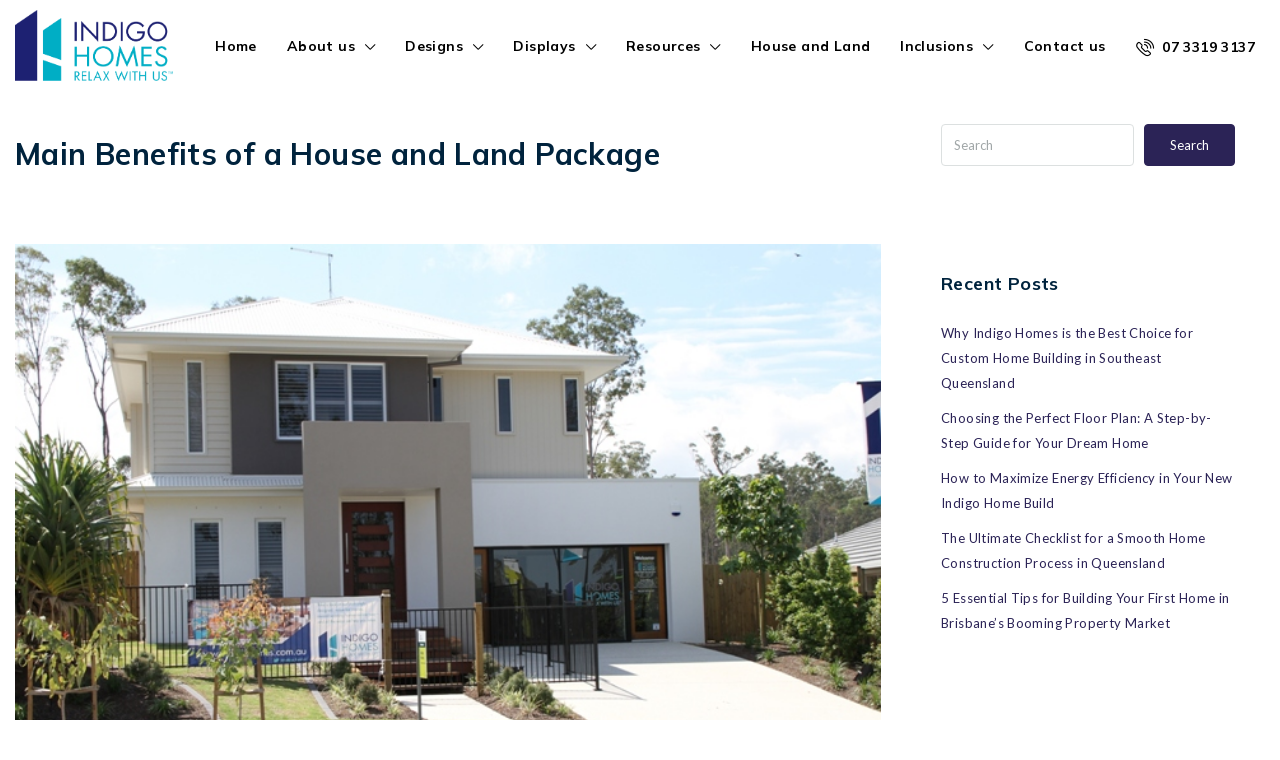

--- FILE ---
content_type: text/html
request_url: https://www.indigohomes.com.au/2021/04/main-benefits-of-a-house-and-land-package/
body_size: 22044
content:
<!doctype html>
<html lang="en-US">
<head>
<meta charset="UTF-8" />
<meta name="viewport" content="width=device-width, initial-scale=1.0" />
<link rel="profile" href="https://gmpg.org/xfn/11" />
<meta name="format-detection" content="telephone=no">
<meta name='robots' content='index, follow, max-image-preview:large, max-snippet:-1, max-video-preview:-1' />
<!-- This site is optimized with the Yoast SEO plugin v24.3 - https://yoast.com/wordpress/plugins/seo/ -->
<title>Main Benefits of a House and Land Package - Indigo Homes</title>
<meta name="description" content="The main benefit of home and land packages is that you can get a home in the least amount of time by choosing a design and customizing it to your satisfaction." />
<link rel="canonical" href="https://www.indigohomes.com.au/2021/04/main-benefits-of-a-house-and-land-package/" />
<meta property="og:locale" content="en_US" />
<meta property="og:type" content="article" />
<meta property="og:title" content="Main Benefits of a House and Land Package - Indigo Homes" />
<meta property="og:description" content="The main benefit of home and land packages is that you can get a home in the least amount of time by choosing a design and customizing it to your satisfaction." />
<meta property="og:url" content="https://www.indigohomes.com.au/2021/04/main-benefits-of-a-house-and-land-package/" />
<meta property="og:site_name" content="Indigo Homes" />
<meta property="article:published_time" content="2021-05-04T07:16:48+00:00" />
<meta property="article:modified_time" content="2022-02-11T08:16:55+00:00" />
<meta property="og:image" content="https://www.indigohomes.com.au/wp-content/uploads/2020/09/Bonaire-Woodlands-Display-29.09.2010-1.jpeg" />
<meta property="og:image:width" content="680" />
<meta property="og:image:height" content="453" />
<meta property="og:image:type" content="image/jpeg" />
<meta name="author" content="Alinga" />
<meta name="twitter:card" content="summary_large_image" />
<meta name="twitter:label1" content="Written by" />
<meta name="twitter:data1" content="Alinga" />
<meta name="twitter:label2" content="Est. reading time" />
<meta name="twitter:data2" content="3 minutes" />
<script type="application/ld+json" class="yoast-schema-graph">{"@context":"https://schema.org","@graph":[{"@type":"WebPage","@id":"https://www.indigohomes.com.au/2021/04/main-benefits-of-a-house-and-land-package/","url":"https://www.indigohomes.com.au/2021/04/main-benefits-of-a-house-and-land-package/","name":"Main Benefits of a House and Land Package - Indigo Homes","isPartOf":{"@id":"https://www.indigohomes.com.au/#website"},"primaryImageOfPage":{"@id":"https://www.indigohomes.com.au/2021/04/main-benefits-of-a-house-and-land-package/#primaryimage"},"image":{"@id":"https://www.indigohomes.com.au/2021/04/main-benefits-of-a-house-and-land-package/#primaryimage"},"thumbnailUrl":"https://www.indigohomes.com.au/wp-content/uploads/2020/09/Bonaire-Woodlands-Display-29.09.2010-1.jpeg","datePublished":"2021-05-04T07:16:48+00:00","dateModified":"2022-02-11T08:16:55+00:00","author":{"@id":"https://www.indigohomes.com.au/#/schema/person/7ee662f956caf7d5c8de1c66d277305a"},"description":"The main benefit of home and land packages is that you can get a home in the least amount of time by choosing a design and customizing it to your satisfaction.","breadcrumb":{"@id":"https://www.indigohomes.com.au/2021/04/main-benefits-of-a-house-and-land-package/#breadcrumb"},"inLanguage":"en-US","potentialAction":[{"@type":"ReadAction","target":["https://www.indigohomes.com.au/2021/04/main-benefits-of-a-house-and-land-package/"]}]},{"@type":"ImageObject","inLanguage":"en-US","@id":"https://www.indigohomes.com.au/2021/04/main-benefits-of-a-house-and-land-package/#primaryimage","url":"https://www.indigohomes.com.au/wp-content/uploads/2020/09/Bonaire-Woodlands-Display-29.09.2010-1.jpeg","contentUrl":"https://www.indigohomes.com.au/wp-content/uploads/2020/09/Bonaire-Woodlands-Display-29.09.2010-1.jpeg","width":680,"height":453,"caption":"Bonaire Woodlands Display"},{"@type":"BreadcrumbList","@id":"https://www.indigohomes.com.au/2021/04/main-benefits-of-a-house-and-land-package/#breadcrumb","itemListElement":[{"@type":"ListItem","position":1,"name":"Home","item":"https://www.indigohomes.com.au/"},{"@type":"ListItem","position":2,"name":"Main Benefits of a House and Land Package"}]},{"@type":"WebSite","@id":"https://www.indigohomes.com.au/#website","url":"https://www.indigohomes.com.au/","name":"Indigo Homes","description":"Home Builders Brisbane | First Home Builder Gold Coast | Indigo Homes","potentialAction":[{"@type":"SearchAction","target":{"@type":"EntryPoint","urlTemplate":"https://www.indigohomes.com.au/?s={search_term_string}"},"query-input":{"@type":"PropertyValueSpecification","valueRequired":true,"valueName":"search_term_string"}}],"inLanguage":"en-US"},{"@type":"Person","@id":"https://www.indigohomes.com.au/#/schema/person/7ee662f956caf7d5c8de1c66d277305a","name":"Alinga","image":{"@type":"ImageObject","inLanguage":"en-US","@id":"https://www.indigohomes.com.au/#/schema/person/image/","url":"https://secure.gravatar.com/avatar/cbbdddd0118f65824a252a5a9d33b9d3eeae0d73aebaa5eddc05c9481d36145a?s=96&d=mm&r=g","contentUrl":"https://secure.gravatar.com/avatar/cbbdddd0118f65824a252a5a9d33b9d3eeae0d73aebaa5eddc05c9481d36145a?s=96&d=mm&r=g","caption":"Alinga"},"sameAs":["https://www.indigohomes.com.au"],"url":"https://www.indigohomes.com.au/author/alinga/"}]}</script>
<!-- / Yoast SEO plugin. -->
<link rel='dns-prefetch' href='//fonts.googleapis.com' />
<link rel='preconnect' href='https://fonts.gstatic.com' crossorigin />
<link rel="alternate" type="application/rss+xml" title="Indigo Homes &raquo; Feed" href="https://www.indigohomes.com.au/feed/" />
<link rel="alternate" title="oEmbed (JSON)" type="application/json+oembed" href="https://www.indigohomes.com.au/wp-json/oembed/1.0/embed?url=https%3A%2F%2Fwww.indigohomes.com.au%2F2021%2F04%2Fmain-benefits-of-a-house-and-land-package%2F" />
<link rel="alternate" title="oEmbed (XML)" type="text/xml+oembed" href="https://www.indigohomes.com.au/wp-json/oembed/1.0/embed?url=https%3A%2F%2Fwww.indigohomes.com.au%2F2021%2F04%2Fmain-benefits-of-a-house-and-land-package%2F&#038;format=xml" />
<style id='wp-img-auto-sizes-contain-inline-css' type='text/css'>
img:is([sizes=auto i],[sizes^="auto," i]){contain-intrinsic-size:3000px 1500px}
/*# sourceURL=wp-img-auto-sizes-contain-inline-css */
</style>
<style id='wp-block-library-inline-css' type='text/css'>
:root{--wp-block-synced-color:#7a00df;--wp-block-synced-color--rgb:122,0,223;--wp-bound-block-color:var(--wp-block-synced-color);--wp-editor-canvas-background:#ddd;--wp-admin-theme-color:#007cba;--wp-admin-theme-color--rgb:0,124,186;--wp-admin-theme-color-darker-10:#006ba1;--wp-admin-theme-color-darker-10--rgb:0,107,160.5;--wp-admin-theme-color-darker-20:#005a87;--wp-admin-theme-color-darker-20--rgb:0,90,135;--wp-admin-border-width-focus:2px}@media (min-resolution:192dpi){:root{--wp-admin-border-width-focus:1.5px}}.wp-element-button{cursor:pointer}:root .has-very-light-gray-background-color{background-color:#eee}:root .has-very-dark-gray-background-color{background-color:#313131}:root .has-very-light-gray-color{color:#eee}:root .has-very-dark-gray-color{color:#313131}:root .has-vivid-green-cyan-to-vivid-cyan-blue-gradient-background{background:linear-gradient(135deg,#00d084,#0693e3)}:root .has-purple-crush-gradient-background{background:linear-gradient(135deg,#34e2e4,#4721fb 50%,#ab1dfe)}:root .has-hazy-dawn-gradient-background{background:linear-gradient(135deg,#faaca8,#dad0ec)}:root .has-subdued-olive-gradient-background{background:linear-gradient(135deg,#fafae1,#67a671)}:root .has-atomic-cream-gradient-background{background:linear-gradient(135deg,#fdd79a,#004a59)}:root .has-nightshade-gradient-background{background:linear-gradient(135deg,#330968,#31cdcf)}:root .has-midnight-gradient-background{background:linear-gradient(135deg,#020381,#2874fc)}:root{--wp--preset--font-size--normal:16px;--wp--preset--font-size--huge:42px}.has-regular-font-size{font-size:1em}.has-larger-font-size{font-size:2.625em}.has-normal-font-size{font-size:var(--wp--preset--font-size--normal)}.has-huge-font-size{font-size:var(--wp--preset--font-size--huge)}.has-text-align-center{text-align:center}.has-text-align-left{text-align:left}.has-text-align-right{text-align:right}.has-fit-text{white-space:nowrap!important}#end-resizable-editor-section{display:none}.aligncenter{clear:both}.items-justified-left{justify-content:flex-start}.items-justified-center{justify-content:center}.items-justified-right{justify-content:flex-end}.items-justified-space-between{justify-content:space-between}.screen-reader-text{border:0;clip-path:inset(50%);height:1px;margin:-1px;overflow:hidden;padding:0;position:absolute;width:1px;word-wrap:normal!important}.screen-reader-text:focus{background-color:#ddd;clip-path:none;color:#444;display:block;font-size:1em;height:auto;left:5px;line-height:normal;padding:15px 23px 14px;text-decoration:none;top:5px;width:auto;z-index:100000}html :where(.has-border-color){border-style:solid}html :where([style*=border-top-color]){border-top-style:solid}html :where([style*=border-right-color]){border-right-style:solid}html :where([style*=border-bottom-color]){border-bottom-style:solid}html :where([style*=border-left-color]){border-left-style:solid}html :where([style*=border-width]){border-style:solid}html :where([style*=border-top-width]){border-top-style:solid}html :where([style*=border-right-width]){border-right-style:solid}html :where([style*=border-bottom-width]){border-bottom-style:solid}html :where([style*=border-left-width]){border-left-style:solid}html :where(img[class*=wp-image-]){height:auto;max-width:100%}:where(figure){margin:0 0 1em}html :where(.is-position-sticky){--wp-admin--admin-bar--position-offset:var(--wp-admin--admin-bar--height,0px)}@media screen and (max-width:600px){html :where(.is-position-sticky){--wp-admin--admin-bar--position-offset:0px}}
/*# sourceURL=wp-block-library-inline-css */
</style><style id='global-styles-inline-css' type='text/css'>
:root{--wp--preset--aspect-ratio--square: 1;--wp--preset--aspect-ratio--4-3: 4/3;--wp--preset--aspect-ratio--3-4: 3/4;--wp--preset--aspect-ratio--3-2: 3/2;--wp--preset--aspect-ratio--2-3: 2/3;--wp--preset--aspect-ratio--16-9: 16/9;--wp--preset--aspect-ratio--9-16: 9/16;--wp--preset--color--black: #000000;--wp--preset--color--cyan-bluish-gray: #abb8c3;--wp--preset--color--white: #ffffff;--wp--preset--color--pale-pink: #f78da7;--wp--preset--color--vivid-red: #cf2e2e;--wp--preset--color--luminous-vivid-orange: #ff6900;--wp--preset--color--luminous-vivid-amber: #fcb900;--wp--preset--color--light-green-cyan: #7bdcb5;--wp--preset--color--vivid-green-cyan: #00d084;--wp--preset--color--pale-cyan-blue: #8ed1fc;--wp--preset--color--vivid-cyan-blue: #0693e3;--wp--preset--color--vivid-purple: #9b51e0;--wp--preset--gradient--vivid-cyan-blue-to-vivid-purple: linear-gradient(135deg,rgb(6,147,227) 0%,rgb(155,81,224) 100%);--wp--preset--gradient--light-green-cyan-to-vivid-green-cyan: linear-gradient(135deg,rgb(122,220,180) 0%,rgb(0,208,130) 100%);--wp--preset--gradient--luminous-vivid-amber-to-luminous-vivid-orange: linear-gradient(135deg,rgb(252,185,0) 0%,rgb(255,105,0) 100%);--wp--preset--gradient--luminous-vivid-orange-to-vivid-red: linear-gradient(135deg,rgb(255,105,0) 0%,rgb(207,46,46) 100%);--wp--preset--gradient--very-light-gray-to-cyan-bluish-gray: linear-gradient(135deg,rgb(238,238,238) 0%,rgb(169,184,195) 100%);--wp--preset--gradient--cool-to-warm-spectrum: linear-gradient(135deg,rgb(74,234,220) 0%,rgb(151,120,209) 20%,rgb(207,42,186) 40%,rgb(238,44,130) 60%,rgb(251,105,98) 80%,rgb(254,248,76) 100%);--wp--preset--gradient--blush-light-purple: linear-gradient(135deg,rgb(255,206,236) 0%,rgb(152,150,240) 100%);--wp--preset--gradient--blush-bordeaux: linear-gradient(135deg,rgb(254,205,165) 0%,rgb(254,45,45) 50%,rgb(107,0,62) 100%);--wp--preset--gradient--luminous-dusk: linear-gradient(135deg,rgb(255,203,112) 0%,rgb(199,81,192) 50%,rgb(65,88,208) 100%);--wp--preset--gradient--pale-ocean: linear-gradient(135deg,rgb(255,245,203) 0%,rgb(182,227,212) 50%,rgb(51,167,181) 100%);--wp--preset--gradient--electric-grass: linear-gradient(135deg,rgb(202,248,128) 0%,rgb(113,206,126) 100%);--wp--preset--gradient--midnight: linear-gradient(135deg,rgb(2,3,129) 0%,rgb(40,116,252) 100%);--wp--preset--font-size--small: 13px;--wp--preset--font-size--medium: 20px;--wp--preset--font-size--large: 36px;--wp--preset--font-size--x-large: 42px;--wp--preset--spacing--20: 0.44rem;--wp--preset--spacing--30: 0.67rem;--wp--preset--spacing--40: 1rem;--wp--preset--spacing--50: 1.5rem;--wp--preset--spacing--60: 2.25rem;--wp--preset--spacing--70: 3.38rem;--wp--preset--spacing--80: 5.06rem;--wp--preset--shadow--natural: 6px 6px 9px rgba(0, 0, 0, 0.2);--wp--preset--shadow--deep: 12px 12px 50px rgba(0, 0, 0, 0.4);--wp--preset--shadow--sharp: 6px 6px 0px rgba(0, 0, 0, 0.2);--wp--preset--shadow--outlined: 6px 6px 0px -3px rgb(255, 255, 255), 6px 6px rgb(0, 0, 0);--wp--preset--shadow--crisp: 6px 6px 0px rgb(0, 0, 0);}:where(.is-layout-flex){gap: 0.5em;}:where(.is-layout-grid){gap: 0.5em;}body .is-layout-flex{display: flex;}.is-layout-flex{flex-wrap: wrap;align-items: center;}.is-layout-flex > :is(*, div){margin: 0;}body .is-layout-grid{display: grid;}.is-layout-grid > :is(*, div){margin: 0;}:where(.wp-block-columns.is-layout-flex){gap: 2em;}:where(.wp-block-columns.is-layout-grid){gap: 2em;}:where(.wp-block-post-template.is-layout-flex){gap: 1.25em;}:where(.wp-block-post-template.is-layout-grid){gap: 1.25em;}.has-black-color{color: var(--wp--preset--color--black) !important;}.has-cyan-bluish-gray-color{color: var(--wp--preset--color--cyan-bluish-gray) !important;}.has-white-color{color: var(--wp--preset--color--white) !important;}.has-pale-pink-color{color: var(--wp--preset--color--pale-pink) !important;}.has-vivid-red-color{color: var(--wp--preset--color--vivid-red) !important;}.has-luminous-vivid-orange-color{color: var(--wp--preset--color--luminous-vivid-orange) !important;}.has-luminous-vivid-amber-color{color: var(--wp--preset--color--luminous-vivid-amber) !important;}.has-light-green-cyan-color{color: var(--wp--preset--color--light-green-cyan) !important;}.has-vivid-green-cyan-color{color: var(--wp--preset--color--vivid-green-cyan) !important;}.has-pale-cyan-blue-color{color: var(--wp--preset--color--pale-cyan-blue) !important;}.has-vivid-cyan-blue-color{color: var(--wp--preset--color--vivid-cyan-blue) !important;}.has-vivid-purple-color{color: var(--wp--preset--color--vivid-purple) !important;}.has-black-background-color{background-color: var(--wp--preset--color--black) !important;}.has-cyan-bluish-gray-background-color{background-color: var(--wp--preset--color--cyan-bluish-gray) !important;}.has-white-background-color{background-color: var(--wp--preset--color--white) !important;}.has-pale-pink-background-color{background-color: var(--wp--preset--color--pale-pink) !important;}.has-vivid-red-background-color{background-color: var(--wp--preset--color--vivid-red) !important;}.has-luminous-vivid-orange-background-color{background-color: var(--wp--preset--color--luminous-vivid-orange) !important;}.has-luminous-vivid-amber-background-color{background-color: var(--wp--preset--color--luminous-vivid-amber) !important;}.has-light-green-cyan-background-color{background-color: var(--wp--preset--color--light-green-cyan) !important;}.has-vivid-green-cyan-background-color{background-color: var(--wp--preset--color--vivid-green-cyan) !important;}.has-pale-cyan-blue-background-color{background-color: var(--wp--preset--color--pale-cyan-blue) !important;}.has-vivid-cyan-blue-background-color{background-color: var(--wp--preset--color--vivid-cyan-blue) !important;}.has-vivid-purple-background-color{background-color: var(--wp--preset--color--vivid-purple) !important;}.has-black-border-color{border-color: var(--wp--preset--color--black) !important;}.has-cyan-bluish-gray-border-color{border-color: var(--wp--preset--color--cyan-bluish-gray) !important;}.has-white-border-color{border-color: var(--wp--preset--color--white) !important;}.has-pale-pink-border-color{border-color: var(--wp--preset--color--pale-pink) !important;}.has-vivid-red-border-color{border-color: var(--wp--preset--color--vivid-red) !important;}.has-luminous-vivid-orange-border-color{border-color: var(--wp--preset--color--luminous-vivid-orange) !important;}.has-luminous-vivid-amber-border-color{border-color: var(--wp--preset--color--luminous-vivid-amber) !important;}.has-light-green-cyan-border-color{border-color: var(--wp--preset--color--light-green-cyan) !important;}.has-vivid-green-cyan-border-color{border-color: var(--wp--preset--color--vivid-green-cyan) !important;}.has-pale-cyan-blue-border-color{border-color: var(--wp--preset--color--pale-cyan-blue) !important;}.has-vivid-cyan-blue-border-color{border-color: var(--wp--preset--color--vivid-cyan-blue) !important;}.has-vivid-purple-border-color{border-color: var(--wp--preset--color--vivid-purple) !important;}.has-vivid-cyan-blue-to-vivid-purple-gradient-background{background: var(--wp--preset--gradient--vivid-cyan-blue-to-vivid-purple) !important;}.has-light-green-cyan-to-vivid-green-cyan-gradient-background{background: var(--wp--preset--gradient--light-green-cyan-to-vivid-green-cyan) !important;}.has-luminous-vivid-amber-to-luminous-vivid-orange-gradient-background{background: var(--wp--preset--gradient--luminous-vivid-amber-to-luminous-vivid-orange) !important;}.has-luminous-vivid-orange-to-vivid-red-gradient-background{background: var(--wp--preset--gradient--luminous-vivid-orange-to-vivid-red) !important;}.has-very-light-gray-to-cyan-bluish-gray-gradient-background{background: var(--wp--preset--gradient--very-light-gray-to-cyan-bluish-gray) !important;}.has-cool-to-warm-spectrum-gradient-background{background: var(--wp--preset--gradient--cool-to-warm-spectrum) !important;}.has-blush-light-purple-gradient-background{background: var(--wp--preset--gradient--blush-light-purple) !important;}.has-blush-bordeaux-gradient-background{background: var(--wp--preset--gradient--blush-bordeaux) !important;}.has-luminous-dusk-gradient-background{background: var(--wp--preset--gradient--luminous-dusk) !important;}.has-pale-ocean-gradient-background{background: var(--wp--preset--gradient--pale-ocean) !important;}.has-electric-grass-gradient-background{background: var(--wp--preset--gradient--electric-grass) !important;}.has-midnight-gradient-background{background: var(--wp--preset--gradient--midnight) !important;}.has-small-font-size{font-size: var(--wp--preset--font-size--small) !important;}.has-medium-font-size{font-size: var(--wp--preset--font-size--medium) !important;}.has-large-font-size{font-size: var(--wp--preset--font-size--large) !important;}.has-x-large-font-size{font-size: var(--wp--preset--font-size--x-large) !important;}
/*# sourceURL=global-styles-inline-css */
</style>
<style id='classic-theme-styles-inline-css' type='text/css'>
/*! This file is auto-generated */
.wp-block-button__link{color:#fff;background-color:#32373c;border-radius:9999px;box-shadow:none;text-decoration:none;padding:calc(.667em + 2px) calc(1.333em + 2px);font-size:1.125em}.wp-block-file__button{background:#32373c;color:#fff;text-decoration:none}
/*# sourceURL=/wp-includes/css/classic-themes.min.css */
</style>
<!-- <link rel='stylesheet' id='contact-form-7-css' href='https://www.indigohomes.com.au/wp-content/plugins/contact-form-7/includes/css/styles.css?ver=5.5.6' type='text/css' media='all' /> -->
<!-- <link rel='stylesheet' id='rs-plugin-settings-css' href='https://www.indigohomes.com.au/wp-content/plugins/revslider/public/assets/css/rs6.css?ver=6.4.11' type='text/css' media='all' /> -->
<link rel="stylesheet" type="text/css" href="//www.indigohomes.com.au/wp-content/cache/wpfc-minified/eru8zosr/9tfl0.css" media="all"/>
<style id='rs-plugin-settings-inline-css' type='text/css'>
#rs-demo-id {}
/*# sourceURL=rs-plugin-settings-inline-css */
</style>
<!-- <link rel='stylesheet' id='bootstrap-css' href='https://www.indigohomes.com.au/wp-content/themes/houzez/css/bootstrap.min.css?ver=4.5.0' type='text/css' media='all' /> -->
<!-- <link rel='stylesheet' id='bootstrap-select-css' href='https://www.indigohomes.com.au/wp-content/themes/houzez/css/bootstrap-select.min.css?ver=1.13.18' type='text/css' media='all' /> -->
<!-- <link rel='stylesheet' id='font-awesome-5-all-css' href='https://www.indigohomes.com.au/wp-content/themes/houzez/css/font-awesome/css/all.min.css?ver=5.14.0' type='text/css' media='all' /> -->
<!-- <link rel='stylesheet' id='houzez-icons-css' href='https://www.indigohomes.com.au/wp-content/themes/houzez/css/icons.css?ver=2.3.5' type='text/css' media='all' /> -->
<!-- <link rel='stylesheet' id='slick-min-css' href='https://www.indigohomes.com.au/wp-content/themes/houzez/css/slick-min.css?ver=2.3.5' type='text/css' media='all' /> -->
<!-- <link rel='stylesheet' id='slick-theme-min-css' href='https://www.indigohomes.com.au/wp-content/themes/houzez/css/slick-theme-min.css?ver=2.3.5' type='text/css' media='all' /> -->
<!-- <link rel='stylesheet' id='jquery-ui-css' href='https://www.indigohomes.com.au/wp-content/themes/houzez/css/jquery-ui.min.css?ver=1.12.1' type='text/css' media='all' /> -->
<!-- <link rel='stylesheet' id='radio-checkbox-css' href='https://www.indigohomes.com.au/wp-content/themes/houzez/css/radio-checkbox-min.css?ver=2.3.5' type='text/css' media='all' /> -->
<!-- <link rel='stylesheet' id='bootstrap-datepicker-css' href='https://www.indigohomes.com.au/wp-content/themes/houzez/css/bootstrap-datepicker.min.css?ver=1.8.0' type='text/css' media='all' /> -->
<!-- <link rel='stylesheet' id='houzez-main-css' href='https://www.indigohomes.com.au/wp-content/themes/houzez/css/main.css?ver=2.3.5' type='text/css' media='all' /> -->
<!-- <link rel='stylesheet' id='houzez-styling-options-css' href='https://www.indigohomes.com.au/wp-content/themes/houzez/css/styling-options.css?ver=2.3.5' type='text/css' media='all' /> -->
<!-- <link rel='stylesheet' id='houzez-style-css' href='https://www.indigohomes.com.au/wp-content/themes/houzez/style.css?ver=2.3.5' type='text/css' media='all' /> -->
<link rel="stylesheet" type="text/css" href="//www.indigohomes.com.au/wp-content/cache/wpfc-minified/d7cwulii/9tfl0.css" media="all"/>
<style id='houzez-style-inline-css' type='text/css'>
body {
font-family: Lato;
font-size: 13px;
font-weight: 400;
line-height: 20px;
text-align: left;
text-transform: none;
}
.main-nav,
.dropdown-menu,
.login-register,
.btn.btn-create-listing,
.logged-in-nav,
.btn-phone-number {
font-family: Mulish;
font-size: 14px;
font-weight: 700;
text-align: left;
text-transform: none;
}
.btn,
.form-control,
.bootstrap-select .text,
.sort-by-title,
.woocommerce ul.products li.product .button {
font-family: Lato;
font-size: 13px; 
}
h1, h2, h3, h4, h5, h6, .item-title {
font-family: Mulish;
font-weight: 700;
text-transform: inherit;
}
.post-content-wrap h1, .post-content-wrap h2, .post-content-wrap h3, .post-content-wrap h4, .post-content-wrap h5, .post-content-wrap h6 {
font-weight: 700;
text-transform: inherit;
text-align: inherit; 
}
.top-bar-wrap {
font-family: Mulish;
font-size: 14px;
font-weight: 700;
line-height: 14px;
text-align: left;
text-transform: none;   
}
.footer-wrap {
font-family: Lato;
font-size: 13px;
font-weight: ;
line-height: 20px;
text-align: left;
text-transform: none;
}
.header-v1 .header-inner-wrap,
.header-v1 .navbar-logged-in-wrap {
line-height: 60px;
height: 60px; 
}
.header-v2 .header-top .navbar {
height: 110px; 
}
.header-v2 .header-bottom .header-inner-wrap,
.header-v2 .header-bottom .navbar-logged-in-wrap {
line-height: 54px;
height: 54px; 
}
.header-v3 .header-top .header-inner-wrap,
.header-v3 .header-top .header-contact-wrap {
height: 80px;
line-height: 80px; 
}
.header-v3 .header-bottom .header-inner-wrap,
.header-v3 .header-bottom .navbar-logged-in-wrap {
line-height: 54px;
height: 54px; 
}
.header-v4 .header-inner-wrap,
.header-v4 .navbar-logged-in-wrap {
line-height: 80px;
height: 80px; 
}
.header-v5 .header-top .header-inner-wrap,
.header-v5 .header-top .navbar-logged-in-wrap {
line-height: 110px;
height: 110px; 
}
.header-v5 .header-bottom .header-inner-wrap {
line-height: 54px;
height: 54px; 
}
.header-v6 .header-inner-wrap,
.header-v6 .navbar-logged-in-wrap {
height: 60px;
line-height: 60px; 
}
body,
#main-wrap,
.fw-property-documents-wrap h3 span, 
.fw-property-details-wrap h3 span {
background-color: #ffffff; 
}
body,
.form-control,
.bootstrap-select .text,
.item-title a,
.listing-tabs .nav-tabs .nav-link,
.item-wrap-v2 .item-amenities li span,
.item-wrap-v2 .item-amenities li:before,
.item-parallax-wrap .item-price-wrap,
.list-view .item-body .item-price-wrap,
.property-slider-item .item-price-wrap,
.page-title-wrap .item-price-wrap,
.agent-information .agent-phone span a,
.property-overview-wrap ul li strong,
.mobile-property-title .item-price-wrap .item-price,
.fw-property-features-left li a,
.lightbox-content-wrap .item-price-wrap,
.blog-post-item-v1 .blog-post-title h3 a,
.blog-post-content-widget h4 a,
.property-item-widget .right-property-item-widget-wrap .item-price-wrap,
.login-register-form .modal-header .login-register-tabs .nav-link.active,
.agent-list-wrap .agent-list-content h2 a,
.agent-list-wrap .agent-list-contact li a,
.agent-contacts-wrap li a,
.menu-edit-property li a,
.statistic-referrals-list li a,
.chart-nav .nav-pills .nav-link,
.dashboard-table-properties td .property-payment-status,
.dashboard-mobile-edit-menu-wrap .bootstrap-select > .dropdown-toggle.bs-placeholder,
.payment-method-block .radio-tab .control-text,
.post-title-wrap h2 a,
.lead-nav-tab.nav-pills .nav-link,
.deals-nav-tab.nav-pills .nav-link,
.btn-light-grey-outlined:hover,
button:not(.bs-placeholder) .filter-option-inner-inner,
.fw-property-floor-plans-wrap .floor-plans-tabs a,
.products > .product > .item-body > a,
.woocommerce ul.products li.product .price,
.woocommerce div.product p.price, 
.woocommerce div.product span.price,
.woocommerce #reviews #comments ol.commentlist li .meta,
.woocommerce-MyAccount-navigation ul li a {
color: #00233d; 
}
a,
a:hover,
a:active,
a:focus,
.primary-text,
.btn-clear,
.btn-apply,
.btn-primary-outlined,
.btn-primary-outlined:before,
.item-title a:hover,
.sort-by .bootstrap-select .bs-placeholder,
.sort-by .bootstrap-select > .btn,
.sort-by .bootstrap-select > .btn:active,
.page-link,
.page-link:hover,
.accordion-title:before,
.blog-post-content-widget h4 a:hover,
.agent-list-wrap .agent-list-content h2 a:hover,
.agent-list-wrap .agent-list-contact li a:hover,
.agent-contacts-wrap li a:hover,
.agent-nav-wrap .nav-pills .nav-link,
.dashboard-side-menu-wrap .side-menu-dropdown a.active,
.menu-edit-property li a.active,
.menu-edit-property li a:hover,
.dashboard-statistic-block h3 .fa,
.statistic-referrals-list li a:hover,
.chart-nav .nav-pills .nav-link.active,
.board-message-icon-wrap.active,
.post-title-wrap h2 a:hover,
.listing-switch-view .switch-btn.active,
.item-wrap-v6 .item-price-wrap,
.listing-v6 .list-view .item-body .item-price-wrap,
.woocommerce nav.woocommerce-pagination ul li a, 
.woocommerce nav.woocommerce-pagination ul li span,
.woocommerce-MyAccount-navigation ul li a:hover {
color: #2b2356; 
}
.agent-list-position a {
color: #2b2356!important; 
}
.control input:checked ~ .control__indicator,
.top-banner-wrap .nav-pills .nav-link,
.btn-primary-outlined:hover,
.page-item.active .page-link,
.slick-prev:hover,
.slick-prev:focus,
.slick-next:hover,
.slick-next:focus,
.mobile-property-tools .nav-pills .nav-link.active,
.login-register-form .modal-header,
.agent-nav-wrap .nav-pills .nav-link.active,
.board-message-icon-wrap .notification-circle,
.primary-label,
.fc-event, .fc-event-dot,
.compare-table .table-hover > tbody > tr:hover,
.post-tag,
.datepicker table tr td.active.active,
.datepicker table tr td.active.disabled,
.datepicker table tr td.active.disabled.active,
.datepicker table tr td.active.disabled.disabled,
.datepicker table tr td.active.disabled:active,
.datepicker table tr td.active.disabled:hover,
.datepicker table tr td.active.disabled:hover.active,
.datepicker table tr td.active.disabled:hover.disabled,
.datepicker table tr td.active.disabled:hover:active,
.datepicker table tr td.active.disabled:hover:hover,
.datepicker table tr td.active.disabled:hover[disabled],
.datepicker table tr td.active.disabled[disabled],
.datepicker table tr td.active:active,
.datepicker table tr td.active:hover,
.datepicker table tr td.active:hover.active,
.datepicker table tr td.active:hover.disabled,
.datepicker table tr td.active:hover:active,
.datepicker table tr td.active:hover:hover,
.datepicker table tr td.active:hover[disabled],
.datepicker table tr td.active[disabled],
.ui-slider-horizontal .ui-slider-range {
background-color: #2b2356; 
}
.control input:checked ~ .control__indicator,
.btn-primary-outlined,
.page-item.active .page-link,
.mobile-property-tools .nav-pills .nav-link.active,
.agent-nav-wrap .nav-pills .nav-link,
.agent-nav-wrap .nav-pills .nav-link.active,
.chart-nav .nav-pills .nav-link.active,
.dashaboard-snake-nav .step-block.active,
.fc-event,
.fc-event-dot {
border-color: #2b2356; 
}
.slick-arrow:hover {
background-color: rgba(43,35,86,0.82); 
}
.slick-arrow {
background-color: #2b2356; 
}
.property-banner .nav-pills .nav-link.active {
background-color: rgba(43,35,86,0.82) !important; 
}
.property-navigation-wrap a.active {
color: #2b2356;
-webkit-box-shadow: inset 0 -3px #2b2356;
box-shadow: inset 0 -3px #2b2356; 
}
.btn-primary,
.fc-button-primary,
.woocommerce nav.woocommerce-pagination ul li a:focus, 
.woocommerce nav.woocommerce-pagination ul li a:hover, 
.woocommerce nav.woocommerce-pagination ul li span.current {
color: #fff;
background-color: #2b2356;
border-color: #2b2356; 
}
.btn-primary:focus, .btn-primary:focus:active,
.fc-button-primary:focus,
.fc-button-primary:focus:active {
color: #fff;
background-color: #2b2356;
border-color: #2b2356; 
}
.btn-primary:hover,
.fc-button-primary:hover {
color: #fff;
background-color: #2b2356;
border-color: #2b2356; 
}
.btn-primary:active, 
.btn-primary:not(:disabled):not(:disabled):active,
.fc-button-primary:active,
.fc-button-primary:not(:disabled):not(:disabled):active {
color: #fff;
background-color: #2b2356;
border-color: #2b2356; 
}
.btn-secondary,
.woocommerce span.onsale,
.woocommerce ul.products li.product .button,
.woocommerce #respond input#submit.alt, 
.woocommerce a.button.alt, 
.woocommerce button.button.alt, 
.woocommerce input.button.alt,
.woocommerce #review_form #respond .form-submit input,
.woocommerce #respond input#submit, 
.woocommerce a.button, 
.woocommerce button.button, 
.woocommerce input.button {
color: #fff;
background-color: #25adc3;
border-color: #25adc3; 
}
.woocommerce ul.products li.product .button:focus,
.woocommerce ul.products li.product .button:active,
.woocommerce #respond input#submit.alt:focus, 
.woocommerce a.button.alt:focus, 
.woocommerce button.button.alt:focus, 
.woocommerce input.button.alt:focus,
.woocommerce #respond input#submit.alt:active, 
.woocommerce a.button.alt:active, 
.woocommerce button.button.alt:active, 
.woocommerce input.button.alt:active,
.woocommerce #review_form #respond .form-submit input:focus,
.woocommerce #review_form #respond .form-submit input:active,
.woocommerce #respond input#submit:active, 
.woocommerce a.button:active, 
.woocommerce button.button:active, 
.woocommerce input.button:active,
.woocommerce #respond input#submit:focus, 
.woocommerce a.button:focus, 
.woocommerce button.button:focus, 
.woocommerce input.button:focus {
color: #fff;
background-color: #25adc3;
border-color: #25adc3; 
}
.btn-secondary:hover,
.woocommerce ul.products li.product .button:hover,
.woocommerce #respond input#submit.alt:hover, 
.woocommerce a.button.alt:hover, 
.woocommerce button.button.alt:hover, 
.woocommerce input.button.alt:hover,
.woocommerce #review_form #respond .form-submit input:hover,
.woocommerce #respond input#submit:hover, 
.woocommerce a.button:hover, 
.woocommerce button.button:hover, 
.woocommerce input.button:hover {
color: #fff;
background-color: #1ca1b6;
border-color: #1ca1b6; 
}
.btn-secondary:active, 
.btn-secondary:not(:disabled):not(:disabled):active {
color: #fff;
background-color: #1ca1b6;
border-color: #1ca1b6; 
}
.btn-primary-outlined {
color: #2b2356;
background-color: transparent;
border-color: #2b2356; 
}
.btn-primary-outlined:focus, .btn-primary-outlined:focus:active {
color: #2b2356;
background-color: transparent;
border-color: #2b2356; 
}
.btn-primary-outlined:hover {
color: #fff;
background-color: #2b2356;
border-color: #2b2356; 
}
.btn-primary-outlined:active, .btn-primary-outlined:not(:disabled):not(:disabled):active {
color: #2b2356;
background-color: rgba(26, 26, 26, 0);
border-color: #2b2356; 
}
.btn-secondary-outlined {
color: #25adc3;
background-color: transparent;
border-color: #25adc3; 
}
.btn-secondary-outlined:focus, .btn-secondary-outlined:focus:active {
color: #25adc3;
background-color: transparent;
border-color: #25adc3; 
}
.btn-secondary-outlined:hover {
color: #fff;
background-color: #1ca1b6;
border-color: #1ca1b6; 
}
.btn-secondary-outlined:active, .btn-secondary-outlined:not(:disabled):not(:disabled):active {
color: #25adc3;
background-color: rgba(26, 26, 26, 0);
border-color: #1ca1b6; 
}
.btn-call {
color: #25adc3;
background-color: transparent;
border-color: #25adc3; 
}
.btn-call:focus, .btn-call:focus:active {
color: #25adc3;
background-color: transparent;
border-color: #25adc3; 
}
.btn-call:hover {
color: #25adc3;
background-color: rgba(26, 26, 26, 0);
border-color: #1ca1b6; 
}
.btn-call:active, .btn-call:not(:disabled):not(:disabled):active {
color: #25adc3;
background-color: rgba(26, 26, 26, 0);
border-color: #1ca1b6; 
}
.icon-delete .btn-loader:after{
border-color: #2b2356 transparent #2b2356 transparent
}
.header-v1 {
background-color: #ffffff;
border-bottom: 1px solid #ffffff; 
}
.header-v1 a {
color: #00233d; 
}
.header-v1 a:hover,
.header-v1 a:active {
color: #16bfbf;
background-color: rgba(22,191,191,0.1); 
}
.header-v2 .header-top,
.header-v5 .header-top,
.header-v2 .header-contact-wrap {
background-color: #ffffff; 
}
.header-v2 .header-bottom, 
.header-v5 .header-bottom {
background-color: #004274;
}
.header-v2 .header-contact-wrap .header-contact-right, .header-v2 .header-contact-wrap .header-contact-right a, .header-contact-right a:hover, header-contact-right a:active {
color: #004274; 
}
.header-v2 .header-contact-left {
color: #004274; 
}
.header-v2 .header-bottom,
.header-v2 .navbar-nav > li,
.header-v2 .navbar-nav > li:first-of-type,
.header-v5 .header-bottom,
.header-v5 .navbar-nav > li,
.header-v5 .navbar-nav > li:first-of-type {
border-color: rgba(0, 174, 255, 0.2);
}
.header-v2 a,
.header-v5 a {
color: #ffffff; 
}
.header-v2 a:hover,
.header-v2 a:active,
.header-v5 a:hover,
.header-v5 a:active {
color: #00aeff;
background-color: rgba(0, 174, 255, 0.1); 
}
.header-v2 .header-contact-right a:hover, 
.header-v2 .header-contact-right a:active,
.header-v3 .header-contact-right a:hover, 
.header-v3 .header-contact-right a:active {
background-color: transparent;
}
.header-v2 .header-social-icons a,
.header-v5 .header-social-icons a {
color: #004274; 
}
.header-v3 .header-top {
background-color: #004274; 
}
.header-v3 .header-bottom {
background-color: #004274; 
}
.header-v3 .header-contact,
.header-v3-mobile {
background-color: #00aeff;
color: #ffffff; 
}
.header-v3 .header-bottom,
.header-v3 .login-register,
.header-v3 .navbar-nav > li,
.header-v3 .navbar-nav > li:first-of-type {
border-color: rgba(0, 174, 239, 0.2); 
}
.header-v3 a, 
.header-v3 .header-contact-right a:hover, .header-v3 .header-contact-right a:active {
color: #FFFFFF; 
}
.header-v3 a:hover,
.header-v3 a:active {
color: #00aeff;
background-color: rgba(0, 174, 255, 0.1); 
}
.header-v3 .header-social-icons a {
color: #004274; 
}
.header-v4 {
background-color: #ffffff; 
}
.header-v4 a {
color: #000000; 
}
.header-v4 a:hover,
.header-v4 a:active {
color: #16bfbf;
background-color: rgba(255,255,255,1); 
}
.header-v6 .header-top {
background-color: #004274; 
}
.header-v6 a {
color: #FFFFFF; 
}
.header-v6 a:hover,
.header-v6 a:active {
color: #00aeff;
background-color: rgba(0, 174, 255, 0.1); 
}
.header-v6 .header-social-icons a {
color: #FFFFFF; 
}
.header-mobile {
background-color: #ffffff; 
}
.header-mobile .toggle-button-left,
.header-mobile .toggle-button-right {
color: #00233d; 
}
.nav-mobile .logged-in-nav a,
.nav-mobile .main-nav,
.nav-mobile .navi-login-register {
background-color: #ffffff; 
}
.nav-mobile .logged-in-nav a,
.nav-mobile .main-nav .nav-item .nav-item a,
.nav-mobile .main-nav .nav-item a,
.navi-login-register .main-nav .nav-item a {
color: #00233d;
border-bottom: 1px solid #dce0e0;
background-color: #ffffff;
}
.nav-mobile .btn-create-listing,
.navi-login-register .btn-create-listing {
color: #fff;
border: 1px solid #2b2356;
background-color: #2b2356; 
}
.nav-mobile .btn-create-listing:hover, .nav-mobile .btn-create-listing:active,
.navi-login-register .btn-create-listing:hover,
.navi-login-register .btn-create-listing:active {
color: #fff;
border: 1px solid #2b2356;
background-color: rgba(0, 174, 255, 0.65); 
}
.header-transparent-wrap .header-v4 {
background-color: transparent;
border-bottom: 1px none rgba(255, 255, 255, 0.3); 
}
.header-transparent-wrap .header-v4 a {
color: #ffffff; 
}
.header-transparent-wrap .header-v4 a:hover,
.header-transparent-wrap .header-v4 a:active {
color: #16bfbf;
background-color: rgba(255, 255, 255, 0.1); 
}
.main-nav .navbar-nav .nav-item .dropdown-menu {
background-color: rgba(0,35,61,0.85); 
}
.main-nav .navbar-nav .nav-item .nav-item a {
color: #ffffff;
border-bottom: 1px solid #00233d; 
}
.main-nav .navbar-nav .nav-item .nav-item a:hover,
.main-nav .navbar-nav .nav-item .nav-item a:active {
color: #16bfbf; 
}
.header-main-wrap .btn-create-listing {
color: #ffffff;
border: 1px solid #16bfbf;
background-color: #16bfbf; 
}
.header-main-wrap .btn-create-listing:hover,
.header-main-wrap .btn-create-listing:active {
color: rgba(255, 255, 255, 0.99);
border: 1px solid #16bfbf;
background-color: rgba(22,191,191,0.65); 
}
.header-transparent-wrap .header-v4 .btn-create-listing {
color: #ffffff;
border: 1px solid #ffffff;
background-color: rgba(255, 255, 255, 0.2); 
}
.header-transparent-wrap .header-v4 .btn-create-listing:hover,
.header-transparent-wrap .header-v4 .btn-create-listing:active {
color: rgba(255,255,255,1);
border: 1px solid #16bfbf;
background-color: rgba(22,191,191,0.65); 
}
.header-transparent-wrap .logged-in-nav a,
.logged-in-nav a {
color: #00233d;
border-color: #dce0e0;
background-color: #FFFFFF; 
}
.header-transparent-wrap .logged-in-nav a:hover,
.header-transparent-wrap .logged-in-nav a:active,
.logged-in-nav a:hover,
.logged-in-nav a:active {
color: #16bfbf;
background-color: rgba(0, 174, 255, 0.1);
border-color: #dce0e0; 
}
.form-control::-webkit-input-placeholder,
.search-banner-wrap ::-webkit-input-placeholder,
.advanced-search ::-webkit-input-placeholder,
.advanced-search-banner-wrap ::-webkit-input-placeholder,
.overlay-search-advanced-module ::-webkit-input-placeholder {
color: #a1a7a8; 
}
.bootstrap-select > .dropdown-toggle.bs-placeholder, 
.bootstrap-select > .dropdown-toggle.bs-placeholder:active, 
.bootstrap-select > .dropdown-toggle.bs-placeholder:focus, 
.bootstrap-select > .dropdown-toggle.bs-placeholder:hover {
color: #a1a7a8; 
}
.form-control::placeholder,
.search-banner-wrap ::-webkit-input-placeholder,
.advanced-search ::-webkit-input-placeholder,
.advanced-search-banner-wrap ::-webkit-input-placeholder,
.overlay-search-advanced-module ::-webkit-input-placeholder {
color: #a1a7a8; 
}
.search-banner-wrap ::-moz-placeholder,
.advanced-search ::-moz-placeholder,
.advanced-search-banner-wrap ::-moz-placeholder,
.overlay-search-advanced-module ::-moz-placeholder {
color: #a1a7a8; 
}
.search-banner-wrap :-ms-input-placeholder,
.advanced-search :-ms-input-placeholder,
.advanced-search-banner-wrap ::-ms-input-placeholder,
.overlay-search-advanced-module ::-ms-input-placeholder {
color: #a1a7a8; 
}
.search-banner-wrap :-moz-placeholder,
.advanced-search :-moz-placeholder,
.advanced-search-banner-wrap :-moz-placeholder,
.overlay-search-advanced-module :-moz-placeholder {
color: #a1a7a8; 
}
.advanced-search .form-control,
.advanced-search .bootstrap-select > .btn,
.location-trigger,
.vertical-search-wrap .form-control,
.vertical-search-wrap .bootstrap-select > .btn,
.step-search-wrap .form-control,
.step-search-wrap .bootstrap-select > .btn,
.advanced-search-banner-wrap .form-control,
.advanced-search-banner-wrap .bootstrap-select > .btn,
.search-banner-wrap .form-control,
.search-banner-wrap .bootstrap-select > .btn,
.overlay-search-advanced-module .form-control,
.overlay-search-advanced-module .bootstrap-select > .btn,
.advanced-search-v2 .advanced-search-btn,
.advanced-search-v2 .advanced-search-btn:hover {
border-color: #dce0e0; 
}
.advanced-search-nav,
.search-expandable,
.overlay-search-advanced-module {
background-color: #FFFFFF; 
}
.btn-search {
color: #ffffff;
background-color: #16bfbf;
border-color: #16bfbf;
}
.btn-search:hover, .btn-search:active  {
color: #ffffff;
background-color: #16bfbf;
border-color: #16bfbf;
}
.advanced-search-btn {
color: #16bfbf;
background-color: #ffffff;
border-color: #dce0e0; 
}
.advanced-search-btn:hover, .advanced-search-btn:active {
color: #ffffff;
background-color: #16bfbf;
border-color: #16bfbf; 
}
.advanced-search-btn:focus {
color: #16bfbf;
background-color: #ffffff;
border-color: #dce0e0; 
}
.search-expandable-label {
color: #ffffff;
background-color: #16bfbf;
}
.advanced-search-nav {
padding-top: 10px;
padding-bottom: 10px;
}
.features-list-wrap .control--checkbox,
.features-list-wrap .control--radio,
.range-text, 
.features-list-wrap .control--checkbox, 
.features-list-wrap .btn-features-list, 
.overlay-search-advanced-module .search-title, 
.overlay-search-advanced-module .overlay-search-module-close {
color: #00233D;
}
.advanced-search-half-map {
background-color: #FFFFFF; 
}
.advanced-search-half-map .range-text, 
.advanced-search-half-map .features-list-wrap .control--checkbox, 
.advanced-search-half-map .features-list-wrap .btn-features-list {
color: #00233D;
}
.save-search-btn {
border-color: #16bfbf ;
background-color: #16bfbf ;
color: #ffffff ;
}
.save-search-btn:hover,
.save-search-btn:active {
border-color: #16bfbf;
background-color: #16bfbf ;
color: #ffffff ;
}
.label-featured {
background-color: #16bfbf;
color: #ffffff; 
}
.dashboard-side-wrap {
background-color: #00233d; 
}
.side-menu a {
color: #839EB2; 
}
.side-menu a.active,
.side-menu .side-menu-parent-selected > a,
.side-menu-dropdown a,
.side-menu a:hover {
color: #ffffff; 
}
.dashboard-side-menu-wrap .side-menu-dropdown a.active {
color: #16bfbf
}
.detail-wrap {
background-color: rgba(22,191,191,0.1);
border-color: #16bfbf; 
}
.top-bar-wrap,
.top-bar-wrap .dropdown-menu,
.switcher-wrap .dropdown-menu {
background-color: #ffffff;
}
.top-bar-wrap a,
.top-bar-contact,
.top-bar-slogan,
.top-bar-wrap .btn,
.top-bar-wrap .dropdown-menu,
.switcher-wrap .dropdown-menu,
.top-bar-wrap .navbar-toggler {
color: #00233d;
}
.top-bar-wrap a:hover,
.top-bar-wrap a:active,
.top-bar-wrap .btn:hover,
.top-bar-wrap .btn:active,
.top-bar-wrap .dropdown-menu li:hover,
.top-bar-wrap .dropdown-menu li:active,
.switcher-wrap .dropdown-menu li:hover,
.switcher-wrap .dropdown-menu li:active {
color: rgba(22,191,191,1);
}
.class-energy-indicator:nth-child(1) {
background-color: #33a357;
}
.class-energy-indicator:nth-child(2) {
background-color: #79b752;
}
.class-energy-indicator:nth-child(3) {
background-color: #c3d545;
}
.class-energy-indicator:nth-child(4) {
background-color: #fff12c;
}
.class-energy-indicator:nth-child(5) {
background-color: #edb731;
}
.class-energy-indicator:nth-child(6) {
background-color: #d66f2c;
}
.class-energy-indicator:nth-child(7) {
background-color: #cc232a;
}
.class-energy-indicator:nth-child(8) {
background-color: #cc232a;
}
.class-energy-indicator:nth-child(9) {
background-color: #cc232a;
}
.class-energy-indicator:nth-child(10) {
background-color: #cc232a;
}
.footer-top-wrap {
background-color: #00233d; 
}
.footer-bottom-wrap {
background-color: #00233d; 
}
.footer-top-wrap,
.footer-top-wrap a,
.footer-bottom-wrap,
.footer-bottom-wrap a,
.footer-top-wrap .property-item-widget .right-property-item-widget-wrap .item-amenities,
.footer-top-wrap .property-item-widget .right-property-item-widget-wrap .item-price-wrap,
.footer-top-wrap .blog-post-content-widget h4 a,
.footer-top-wrap .blog-post-content-widget,
.footer-top-wrap .form-tools .control,
.footer-top-wrap .slick-dots li.slick-active button:before,
.footer-top-wrap .slick-dots li button::before,
.footer-top-wrap .widget ul:not(.item-amenities):not(.item-price-wrap):not(.contact-list):not(.dropdown-menu):not(.nav-tabs) li span {
color: #ffffff; 
}
.footer-top-wrap a:hover,
.footer-bottom-wrap a:hover,
.footer-top-wrap .blog-post-content-widget h4 a:hover {
color: rgba(22,191,191,1); 
}
.houzez-osm-cluster {
background-image: url(https://demo18.houzez.co/wp-content/themes/houzez/img/map/cluster-icon.png);
text-align: center;
color: #fff;
width: 48px;
height: 48px;
line-height: 48px;
}
.property-gallery-grid {
margin-top: 0;
}
.header-v4 .header-inner-wrap, 
.header-v4 .navbar-logged-in-wrap {
line-height: 93px;
height: 97px;
}				
form.wpcf7-form.init label {
width: 100%;
}
form.wpcf7-form.init input.wpcf7-form-control, form.wpcf7-form.init textarea {
width: 100%;
}
select.wpcf7-form-control.wpcf7-select{
width:100%;
padding: 6px 2px;
}
.footer_logo.logo img {
width:185px;
}	
.single-article-wrap .author-detail-wrap {
display: none;
}
.blog-post-author {
display: none;
}
.price-table-button {
display: none;
}
.price-table-title {
display: none;
}
.price-table-price-wrap {
display: none;
}
.labels-wrap.labels-right {
display: none;
}
.newslatter {
padding: 20px 0px;
}
/*# sourceURL=houzez-style-inline-css */
</style>
<link rel="preload" as="style" href="https://fonts.googleapis.com/css?family=Lato:100,300,400,700,900,100italic,300italic,400italic,700italic,900italic%7CMulish:700&#038;display=swap&#038;ver=1638446184" /><link rel="stylesheet" href="https://fonts.googleapis.com/css?family=Lato:100,300,400,700,900,100italic,300italic,400italic,700italic,900italic%7CMulish:700&#038;display=swap&#038;ver=1638446184" media="print" onload="this.media='all'"><noscript><link rel="stylesheet" href="https://fonts.googleapis.com/css?family=Lato:100,300,400,700,900,100italic,300italic,400italic,700italic,900italic%7CMulish:700&#038;display=swap&#038;ver=1638446184" /></noscript><script src='//www.indigohomes.com.au/wp-content/cache/wpfc-minified/q795g6gl/9tfl0.js' type="text/javascript"></script>
<!-- <script type="text/javascript" src="https://www.indigohomes.com.au/wp-includes/js/jquery/jquery.min.js?ver=3.7.1" id="jquery-core-js"></script> -->
<!-- <script type="text/javascript" src="https://www.indigohomes.com.au/wp-includes/js/jquery/jquery-migrate.min.js?ver=3.4.1" id="jquery-migrate-js"></script> -->
<!-- <script type="text/javascript" src="https://www.indigohomes.com.au/wp-content/plugins/revslider/public/assets/js/rbtools.min.js?ver=6.4.8" id="tp-tools-js"></script> -->
<!-- <script type="text/javascript" src="https://www.indigohomes.com.au/wp-content/plugins/revslider/public/assets/js/rs6.min.js?ver=6.4.11" id="revmin-js"></script> -->
<link rel="https://api.w.org/" href="https://www.indigohomes.com.au/wp-json/" /><link rel="alternate" title="JSON" type="application/json" href="https://www.indigohomes.com.au/wp-json/wp/v2/posts/1905" /><link rel="EditURI" type="application/rsd+xml" title="RSD" href="https://www.indigohomes.com.au/xmlrpc.php?rsd" />
<meta name="generator" content="WordPress 6.9" />
<link rel='shortlink' href='https://www.indigohomes.com.au/?p=1905' />
<meta name="framework" content="Redux 4.1.26" /><!-- Favicon --><link rel="shortcut icon" href="https://www.indigohomes.com.au/wp-content/uploads/2021/05/favicon1.ico"><!-- Apple iPhone Icon --><link rel="apple-touch-icon-precomposed" href="https://www.indigohomes.com.au/wp-content/uploads/2021/05/favicon1.ico"><!-- Apple iPhone Icon --><link rel="apple-touch-icon-precomposed" sizes="72x72" href="https://www.indigohomes.com.au/wp-content/uploads/2021/05/favicon1.ico"><!-- Apple iPhone Icon --><link rel="apple-touch-icon-precomposed" sizes="114x114" href="https://www.indigohomes.com.au/wp-content/uploads/2021/05/favicon1.ico"><meta content="text/html; charset=utf-8" http-equiv="Content-Type" />
<meta name="google-site-verification" content="FJr5ayWEwpq-2EB72lKWqw-Mc-V7k43sf3B8jdPeuG0" /> 
<meta content="w19_MgKpf5eDLUEI5bQJuCzjaqMmgrgk6OOoASU3XvQ" name="google-site-verification" />
<!--Start of Zopim Live Chat Script-->
<script type="text/javascript">
window.$zopim||(function(d,s){var z=$zopim=function(c){z._.push(c)},$=z.s=
d.createElement(s),e=d.getElementsByTagName(s)[0];z.set=function(o){z.set.
_.push(o)};z._=[];z.set._=[];$.async=!0;$.setAttribute('charset','utf-8');
$.src='//v2.zopim.com/?2n8fTfDqk9Y2FG8g7w690fifH5ByzBhE';z.t=+new Date;$.
type='text/javascript';e.parentNode.insertBefore($,e)})(document,'script');
</script>
<!--End of Zopim Live Chat Script-->
<!-- Facebook Pixel Code -->
<script>
!function(f,b,e,v,n,t,s)
{if(f.fbq)return;n=f.fbq=function(){n.callMethod?
n.callMethod.apply(n,arguments):n.queue.push(arguments)};
if(!f._fbq)f._fbq=n;n.push=n;n.loaded=!0;n.version='2.0';
n.queue=[];t=b.createElement(e);t.async=!0;
t.src=v;s=b.getElementsByTagName(e)[0];
s.parentNode.insertBefore(t,s)}(window, document,'script',
'https://connect.facebook.net/en_US/fbevents.js');
fbq('init', '603100220021429');
fbq('track', 'PageView');
</script>
<noscript><img height="1" width="1" style="display:none"
src="https://www.facebook.com/tr?id=603100220021429&ev=PageView&noscript=1"
/></noscript>
<!-- End Facebook Pixel Code -->
<!-- Google Tag Manager -->
<script>(function(w,d,s,l,i){w[l]=w[l]||[];w[l].push({'gtm.start':
new Date().getTime(),event:'gtm.js'});var f=d.getElementsByTagName(s)[0],
j=d.createElement(s),dl=l!='dataLayer'?'&l='+l:'';j.async=true;j.src=
'https://www.googletagmanager.com/gtm.js?id='+i+dl;f.parentNode.insertBefore(j,f);
})(window,document,'script','dataLayer','GTM-MTVMP5Q');</script>
<!-- End Google Tag Manager -->
<script type="application/ld+json">
{
"@context": "http://schema.org",
"@type": "HomeAndConstructionBusiness",
"name": "Indigo Homes Pty Ltd",
"address": {
"@type": "PostalAddress",
"streetAddress": "8 Murdoch Circuit ",
"addressLocality": "Acacia Ridge",
"addressRegion": "QLD",
"postalCode": "4110"
},
"image": "https://www.indigohomes.com.au/assets/img/logo.png",
"telePhone": "(07) 3370 6000",
"url": "https://www.indigohomes.com.au/",
"description": "At Indigo Homes, we’re builders first and foremost (not marketers). What 
we’re really focused on is the quality of the home you move into and the quality of the 
experience you have getting there.",
"hasmap": "https://goo.gl/maps/Gwcx65ZwkFMVmyx47",
"openingHours": "Mo,Tu,We,Th,Fr 10:00-17:00",
"openingHoursSpecification": [ {
"@type": "OpeningHoursSpecification",
"dayOfWeek": [
"Monday",
"Tuesday",
"Wednesday",
"Thursday",
"Friday"
],
"opens": "10:00",
"closes": "17:00"
} ],
"geo": {
"@type": "GeoCoordinates",
"latitude": "-27.59167",
"longitude": "153.03646"
},
"priceRange":"$$",
"sameAs": [
"https://www.facebook.com/indigohomesaus/",
"https://twitter.com/indigo_homes",
"https://www.linkedin.com/company/indigo-homes-pty-ltd",
"https://www.houzz.com.au/professionals/home-builders/indigo-homes-pfvwau-pf~1670932090"
],
"aggregateRating": {
"@type": "AggregateRating",    
"ratingValue": "4.2",
"bestRating": "5",
"ratingCount": "6", 
"itemReviewed": "Home Builder",
"description": "Indigo Homes is an award-winning Brisbane-based new home builder with designs 
for all sites – traditional, sloping, small lot and acreage."
}
}
</script>
<!-- Facebook Pixel Code -->
<script type='text/javascript'>
!function(f,b,e,v,n,t,s){if(f.fbq)return;n=f.fbq=function(){n.callMethod?
n.callMethod.apply(n,arguments):n.queue.push(arguments)};if(!f._fbq)f._fbq=n;
n.push=n;n.loaded=!0;n.version='2.0';n.queue=[];t=b.createElement(e);t.async=!0;
t.src=v;s=b.getElementsByTagName(e)[0];s.parentNode.insertBefore(t,s)}(window,
document,'script','https://connect.facebook.net/en_US/fbevents.js');
</script>
<!-- End Facebook Pixel Code -->
<script type='text/javascript'>
fbq('init', '277705177041853', {}, {
"agent": "wordpress-6.9-3.0.6"
});
</script><script type='text/javascript'>
fbq('track', 'PageView', []);
</script>
<!-- Facebook Pixel Code -->
<noscript>
<img height="1" width="1" style="display:none" alt="fbpx"
src="https://www.facebook.com/tr?id=277705177041853&ev=PageView&noscript=1" />
</noscript>
<!-- End Facebook Pixel Code -->
<meta name="generator" content="Powered by Slider Revolution 6.4.11 - responsive, Mobile-Friendly Slider Plugin for WordPress with comfortable drag and drop interface." />
<link rel="icon" href="https://www.indigohomes.com.au/wp-content/uploads/2021/06/cropped-favicon-32x32.png" sizes="32x32" />
<link rel="icon" href="https://www.indigohomes.com.au/wp-content/uploads/2021/06/cropped-favicon-192x192.png" sizes="192x192" />
<link rel="apple-touch-icon" href="https://www.indigohomes.com.au/wp-content/uploads/2021/06/cropped-favicon-180x180.png" />
<meta name="msapplication-TileImage" content="https://www.indigohomes.com.au/wp-content/uploads/2021/06/cropped-favicon-270x270.png" />
<script type="text/javascript">function setREVStartSize(e){
//window.requestAnimationFrame(function() {				 
window.RSIW = window.RSIW===undefined ? window.innerWidth : window.RSIW;	
window.RSIH = window.RSIH===undefined ? window.innerHeight : window.RSIH;	
try {								
var pw = document.getElementById(e.c).parentNode.offsetWidth,
newh;
pw = pw===0 || isNaN(pw) ? window.RSIW : pw;
e.tabw = e.tabw===undefined ? 0 : parseInt(e.tabw);
e.thumbw = e.thumbw===undefined ? 0 : parseInt(e.thumbw);
e.tabh = e.tabh===undefined ? 0 : parseInt(e.tabh);
e.thumbh = e.thumbh===undefined ? 0 : parseInt(e.thumbh);
e.tabhide = e.tabhide===undefined ? 0 : parseInt(e.tabhide);
e.thumbhide = e.thumbhide===undefined ? 0 : parseInt(e.thumbhide);
e.mh = e.mh===undefined || e.mh=="" || e.mh==="auto" ? 0 : parseInt(e.mh,0);		
if(e.layout==="fullscreen" || e.l==="fullscreen") 						
newh = Math.max(e.mh,window.RSIH);					
else{					
e.gw = Array.isArray(e.gw) ? e.gw : [e.gw];
for (var i in e.rl) if (e.gw[i]===undefined || e.gw[i]===0) e.gw[i] = e.gw[i-1];					
e.gh = e.el===undefined || e.el==="" || (Array.isArray(e.el) && e.el.length==0)? e.gh : e.el;
e.gh = Array.isArray(e.gh) ? e.gh : [e.gh];
for (var i in e.rl) if (e.gh[i]===undefined || e.gh[i]===0) e.gh[i] = e.gh[i-1];
var nl = new Array(e.rl.length),
ix = 0,						
sl;					
e.tabw = e.tabhide>=pw ? 0 : e.tabw;
e.thumbw = e.thumbhide>=pw ? 0 : e.thumbw;
e.tabh = e.tabhide>=pw ? 0 : e.tabh;
e.thumbh = e.thumbhide>=pw ? 0 : e.thumbh;					
for (var i in e.rl) nl[i] = e.rl[i]<window.RSIW ? 0 : e.rl[i];
sl = nl[0];									
for (var i in nl) if (sl>nl[i] && nl[i]>0) { sl = nl[i]; ix=i;}															
var m = pw>(e.gw[ix]+e.tabw+e.thumbw) ? 1 : (pw-(e.tabw+e.thumbw)) / (e.gw[ix]);					
newh =  (e.gh[ix] * m) + (e.tabh + e.thumbh);
}				
if(window.rs_init_css===undefined) window.rs_init_css = document.head.appendChild(document.createElement("style"));					
document.getElementById(e.c).height = newh+"px";
window.rs_init_css.innerHTML += "#"+e.c+"_wrapper { height: "+newh+"px }";				
} catch(e){
console.log("Failure at Presize of Slider:" + e)
}					   
//});
};</script>
<style type="text/css" id="wp-custom-css">
.wpcf7-response-output {
color: #8bc34a !important;
}		</style>
<!-- <link rel="stylesheet" href="https://www.indigohomes.com.au/wp-content/themes/houzez/css/custom.css" defer> -->
<link rel="stylesheet" type="text/css" href="//www.indigohomes.com.au/wp-content/cache/wpfc-minified/9k6b8hzc/9tfl0.css" media="all"/>
<style type="text/css">
.wpcf7 form.invalid .wpcf7-response-output, .wpcf7 form.unaccepted .wpcf7-response-output, .wpcf7 form.payment-required .wpcf7-response-output {
color: brown!important;
}
/*single post-page css*/
.single-search-banner-section {
background: #00aec5;
min-height: 380px;
padding: 80px 0 100px;
position: relative;
}
.single-search-banner-section > svg {
height: 80px;
width: 100%;
position: absolute;
bottom: 0;
fill: #FFF;
}
.single-search-banner-section .single-search-banner-wrapper {
color:#FFF;
display: flex;
align-items: center;
justify-content: center;
margin-top: 40px;
height: 35vh;
}
.search.search-results .header-transparent-wrap {position:static;}
.search.search-results .header-transparent-wrap .header-v4 .navbar-expand-lg .navbar-nav .nav-link:not(:hover){
color: #000;
}
@media (max-width:767px){
.single-search-banner-section{
min-height:300px;
padding:100px 0 100px;    
}
.single-search-banner-section > svg {
height:30px;
}
.single-search-banner-section .single-search-banner-wrapper {
height:auto;
}
}
</style>
</head>
<body class="wp-singular post-template-default single single-post postid-1905 single-format-standard wp-theme-houzez transparent- houzez-header- elementor-default elementor-kit-7">
<div class="nav-mobile">
<div class="main-nav navbar slideout-menu slideout-menu-left" id="nav-mobile">
<ul id="mobile-main-nav" class="navbar-nav mobile-navbar-nav"><li  class="nav-item menu-item menu-item-type-post_type menu-item-object-page menu-item-home "><a  class="nav-link " href="https://www.indigohomes.com.au/">Home</a> </li>
<li  class="nav-item menu-item menu-item-type-post_type menu-item-object-page menu-item-has-children dropdown"><a  class="nav-link " href="https://www.indigohomes.com.au/about-us/">About us</a> <span class="nav-mobile-trigger dropdown-toggle" data-toggle="dropdown">
<i class="houzez-icon arrow-down-1"></i>
</span>
<ul class="dropdown-menu">
<li  class="nav-item menu-item menu-item-type-post_type menu-item-object-page "><a  class="dropdown-item " href="https://www.indigohomes.com.au/about-us/">About us</a> </li>
<li  class="nav-item menu-item menu-item-type-post_type menu-item-object-page "><a  class="dropdown-item " href="https://www.indigohomes.com.au/design-principles/">Design Principles</a> </li>
<li  class="nav-item menu-item menu-item-type-post_type menu-item-object-page "><a  class="dropdown-item " href="https://www.indigohomes.com.au/awards/">Awards</a> </li>
<li  class="nav-item menu-item menu-item-type-post_type menu-item-object-page "><a  class="dropdown-item " href="https://www.indigohomes.com.au/our-suppliers/">Our Suppliers</a> </li>
<li  class="nav-item menu-item menu-item-type-post_type menu-item-object-page "><a  class="dropdown-item " href="https://www.indigohomes.com.au/testimonials/">Testimonials</a> </li>
<li  class="nav-item menu-item menu-item-type-post_type menu-item-object-page "><a  class="dropdown-item " href="https://www.indigohomes.com.au/ndis/">NDIS</a> </li>
</ul>
</li>
<li  class="nav-item menu-item menu-item-type-post_type menu-item-object-page menu-item-has-children dropdown"><a  class="nav-link " href="https://www.indigohomes.com.au/all-designs/">Designs</a> <span class="nav-mobile-trigger dropdown-toggle" data-toggle="dropdown">
<i class="houzez-icon arrow-down-1"></i>
</span>
<ul class="dropdown-menu">
<li  class="nav-item menu-item menu-item-type-post_type menu-item-object-page "><a  class="dropdown-item " href="https://www.indigohomes.com.au/all-designs/">All Designs</a> </li>
<li  class="nav-item menu-item menu-item-type-post_type menu-item-object-page "><a  class="dropdown-item " href="https://www.indigohomes.com.au/firsthomedesigns/">First Home Designs</a> </li>
<li  class="nav-item menu-item menu-item-type-post_type menu-item-object-page "><a  class="dropdown-item " href="https://www.indigohomes.com.au/acreage-designs/">Acreage Designs</a> </li>
<li  class="nav-item menu-item menu-item-type-post_type menu-item-object-page "><a  class="dropdown-item " href="https://www.indigohomes.com.au/narrow-lot/">Narrow Lot Designs</a> </li>
<li  class="nav-item menu-item menu-item-type-post_type menu-item-object-page "><a  class="dropdown-item " href="https://www.indigohomes.com.au/knock-down-rebuild/">Knock Down Rebuild</a> </li>
</ul>
</li>
<li  class="nav-item menu-item menu-item-type-post_type menu-item-object-page menu-item-has-children dropdown"><a  class="nav-link " href="https://www.indigohomes.com.au/our-displays/">Displays</a> <span class="nav-mobile-trigger dropdown-toggle" data-toggle="dropdown">
<i class="houzez-icon arrow-down-1"></i>
</span>
<ul class="dropdown-menu">
<li  class="nav-item menu-item menu-item-type-post_type menu-item-object-page "><a  class="dropdown-item " href="https://www.indigohomes.com.au/walkthroughs/">Walkthroughs</a> </li>
<li  class="nav-item menu-item menu-item-type-post_type menu-item-object-page "><a  class="dropdown-item " href="https://www.indigohomes.com.au/awards/">Awards</a> </li>
</ul>
</li>
<li  class="nav-item menu-item menu-item-type-post_type menu-item-object-page menu-item-has-children dropdown"><a  class="nav-link " href="https://www.indigohomes.com.au/resources/">Resources</a> <span class="nav-mobile-trigger dropdown-toggle" data-toggle="dropdown">
<i class="houzez-icon arrow-down-1"></i>
</span>
<ul class="dropdown-menu">
<li  class="nav-item menu-item menu-item-type-post_type menu-item-object-page "><a  class="dropdown-item " href="https://www.indigohomes.com.au/ebooks-and-guides/">Ebooks and Guides</a> </li>
<li  class="nav-item menu-item menu-item-type-post_type menu-item-object-page "><a  class="dropdown-item " href="https://www.indigohomes.com.au/inspiration-books/">Inspiration books</a> </li>
<li  class="nav-item menu-item menu-item-type-post_type menu-item-object-page "><a  class="dropdown-item " href="https://www.indigohomes.com.au/news/">Blog and Latest News</a> </li>
<li  class="nav-item menu-item menu-item-type-post_type menu-item-object-page "><a  class="dropdown-item " href="https://www.indigohomes.com.au/word-of-mouth/">Word of Mouth</a> </li>
</ul>
</li>
<li  class="nav-item menu-item menu-item-type-post_type menu-item-object-page "><a  class="nav-link " href="https://www.indigohomes.com.au/house-land-packages/">House and Land</a> </li>
<li  class="nav-item menu-item menu-item-type-post_type menu-item-object-page menu-item-has-children dropdown"><a  class="nav-link " href="https://www.indigohomes.com.au/our-inclusions/">Inclusions</a> <span class="nav-mobile-trigger dropdown-toggle" data-toggle="dropdown">
<i class="houzez-icon arrow-down-1"></i>
</span>
<ul class="dropdown-menu">
<li  class="nav-item menu-item menu-item-type-post_type menu-item-object-page "><a  class="dropdown-item " href="https://www.indigohomes.com.au/primo/">Essence</a> </li>
<li  class="nav-item menu-item menu-item-type-post_type menu-item-object-page "><a  class="dropdown-item " href="https://www.indigohomes.com.au/elegance/">Enhance</a> </li>
<li  class="nav-item menu-item menu-item-type-post_type menu-item-object-page "><a  class="dropdown-item " href="https://www.indigohomes.com.au/upgrades-and-offers/">Upgrades and Offers</a> </li>
</ul>
</li>
<li  class="nav-item menu-item menu-item-type-post_type menu-item-object-page "><a  class="nav-link " href="https://www.indigohomes.com.au/contact-us/">Contact us</a> </li>
</ul>	    </div><!-- main-nav -->
<nav class="navi-login-register slideout-menu slideout-menu-right" id="navi-user">
</nav><!-- .navi -->
</div><!-- nav-mobile -->
<main id="main-wrap" class="main-wrap ">
<header class="header-main-wrap ">
<div id="header-section" class="header-desktop header-v4" data-sticky="1">
<div class="container">
<div class="header-inner-wrap">
<div class="navbar d-flex align-items-center">
<div class="logo logo-desktop">
<a href="https://www.indigohomes.com.au/">
<img src="https://www.indigohomes.com.au/wp-content/uploads/2021/06/IH_LOGO_PMS.png" height="85" width="158" alt="logo">
</a>
</div>
<nav class="main-nav on-hover-menu navbar-expand-lg flex-grow-1">
<ul id="main-nav" class="navbar-nav justify-content-end"><li id='menu-item-15'  class="nav-item menu-item menu-item-type-post_type menu-item-object-page menu-item-home "><a  class="nav-link " href="https://www.indigohomes.com.au/">Home</a> </li>
<li id='menu-item-27'  class="nav-item menu-item menu-item-type-post_type menu-item-object-page menu-item-has-children dropdown"><a  class="nav-link dropdown-toggle" href="https://www.indigohomes.com.au/about-us/">About us</a> 
<ul class="dropdown-menu">
<li id='menu-item-2129'  class="nav-item menu-item menu-item-type-post_type menu-item-object-page "><a  class="dropdown-item " href="https://www.indigohomes.com.au/about-us/">About us</a> </li>
<li id='menu-item-2916'  class="nav-item menu-item menu-item-type-post_type menu-item-object-page "><a  class="dropdown-item " href="https://www.indigohomes.com.au/design-principles/">Design Principles</a> </li>
<li id='menu-item-2487'  class="nav-item menu-item menu-item-type-post_type menu-item-object-page "><a  class="dropdown-item " href="https://www.indigohomes.com.au/awards/">Awards</a> </li>
<li id='menu-item-13766'  class="nav-item menu-item menu-item-type-post_type menu-item-object-page "><a  class="dropdown-item " href="https://www.indigohomes.com.au/our-suppliers/">Our Suppliers</a> </li>
<li id='menu-item-2202'  class="nav-item menu-item menu-item-type-post_type menu-item-object-page "><a  class="dropdown-item " href="https://www.indigohomes.com.au/testimonials/">Testimonials</a> </li>
<li id='menu-item-2915'  class="nav-item menu-item menu-item-type-post_type menu-item-object-page "><a  class="dropdown-item " href="https://www.indigohomes.com.au/ndis/">NDIS</a> </li>
</ul>
</li>
<li id='menu-item-7926'  class="nav-item menu-item menu-item-type-post_type menu-item-object-page menu-item-has-children dropdown"><a  class="nav-link dropdown-toggle" href="https://www.indigohomes.com.au/all-designs/">Designs</a> 
<ul class="dropdown-menu">
<li id='menu-item-2204'  class="nav-item menu-item menu-item-type-post_type menu-item-object-page "><a  class="dropdown-item " href="https://www.indigohomes.com.au/all-designs/">All Designs</a> </li>
<li id='menu-item-13767'  class="nav-item menu-item menu-item-type-post_type menu-item-object-page "><a  class="dropdown-item " href="https://www.indigohomes.com.au/firsthomedesigns/">First Home Designs</a> </li>
<li id='menu-item-2203'  class="nav-item menu-item menu-item-type-post_type menu-item-object-page "><a  class="dropdown-item " href="https://www.indigohomes.com.au/acreage-designs/">Acreage Designs</a> </li>
<li id='menu-item-2207'  class="nav-item menu-item menu-item-type-post_type menu-item-object-page "><a  class="dropdown-item " href="https://www.indigohomes.com.au/narrow-lot/">Narrow Lot Designs</a> </li>
<li id='menu-item-2206'  class="nav-item menu-item menu-item-type-post_type menu-item-object-page "><a  class="dropdown-item " href="https://www.indigohomes.com.au/knock-down-rebuild/">Knock Down Rebuild</a> </li>
</ul>
</li>
<li id='menu-item-2208'  class="nav-item menu-item menu-item-type-post_type menu-item-object-page menu-item-has-children dropdown"><a  class="nav-link dropdown-toggle" href="https://www.indigohomes.com.au/our-displays/">Displays</a> 
<ul class="dropdown-menu">
<li id='menu-item-2209'  class="nav-item menu-item menu-item-type-post_type menu-item-object-page "><a  class="dropdown-item " href="https://www.indigohomes.com.au/walkthroughs/">Walkthroughs</a> </li>
<li id='menu-item-2210'  class="nav-item menu-item menu-item-type-post_type menu-item-object-page "><a  class="dropdown-item " href="https://www.indigohomes.com.au/awards/">Awards</a> </li>
</ul>
</li>
<li id='menu-item-2669'  class="nav-item menu-item menu-item-type-post_type menu-item-object-page menu-item-has-children dropdown"><a  class="nav-link dropdown-toggle" href="https://www.indigohomes.com.au/resources/">Resources</a> 
<ul class="dropdown-menu">
<li id='menu-item-2212'  class="nav-item menu-item menu-item-type-post_type menu-item-object-page "><a  class="dropdown-item " href="https://www.indigohomes.com.au/ebooks-and-guides/">Ebooks and Guides</a> </li>
<li id='menu-item-2213'  class="nav-item menu-item menu-item-type-post_type menu-item-object-page "><a  class="dropdown-item " href="https://www.indigohomes.com.au/inspiration-books/">Inspiration books</a> </li>
<li id='menu-item-2476'  class="nav-item menu-item menu-item-type-post_type menu-item-object-page "><a  class="dropdown-item " href="https://www.indigohomes.com.au/news/">Blog and Latest News</a> </li>
<li id='menu-item-2214'  class="nav-item menu-item menu-item-type-post_type menu-item-object-page "><a  class="dropdown-item " href="https://www.indigohomes.com.au/word-of-mouth/">Word of Mouth</a> </li>
</ul>
</li>
<li id='menu-item-2216'  class="nav-item menu-item menu-item-type-post_type menu-item-object-page "><a  class="nav-link " href="https://www.indigohomes.com.au/house-land-packages/">House and Land</a> </li>
<li id='menu-item-2217'  class="nav-item menu-item menu-item-type-post_type menu-item-object-page menu-item-has-children dropdown"><a  class="nav-link dropdown-toggle" href="https://www.indigohomes.com.au/our-inclusions/">Inclusions</a> 
<ul class="dropdown-menu">
<li id='menu-item-2218'  class="nav-item menu-item menu-item-type-post_type menu-item-object-page "><a  class="dropdown-item " href="https://www.indigohomes.com.au/primo/">Essence</a> </li>
<li id='menu-item-2219'  class="nav-item menu-item menu-item-type-post_type menu-item-object-page "><a  class="dropdown-item " href="https://www.indigohomes.com.au/elegance/">Enhance</a> </li>
<li id='menu-item-2220'  class="nav-item menu-item menu-item-type-post_type menu-item-object-page "><a  class="dropdown-item " href="https://www.indigohomes.com.au/upgrades-and-offers/">Upgrades and Offers</a> </li>
</ul>
</li>
<li id='menu-item-26'  class="nav-item menu-item menu-item-type-post_type menu-item-object-page "><a  class="nav-link " href="https://www.indigohomes.com.au/contact-us/">Contact us</a> </li>
</ul>					</nav><!-- main-nav -->
<div class="login-register">
<ul class="login-register-nav">
<li class="btn-phone-number">
<a href="tel:07 3319 3137"><i class="houzez-icon icon-phone-actions-ring mr-1"></i> 07 3319 3137</a>
</li>
</ul>
</div>
</div><!-- navbar -->
</div><!-- header-inner-wrap -->
</div><!-- .container -->    
</div><!-- .header-v1 --><div id="header-mobile" class="header-mobile d-flex align-items-center" data-sticky="">
<div class="header-mobile-left">
<button class="btn toggle-button-left">
<i class="houzez-icon icon-navigation-menu"></i>
</button><!-- toggle-button-left -->	
</div><!-- .header-mobile-left -->
<div class="header-mobile-center flex-grow-1">
<div class="logo logo-mobile">
<a href="https://www.indigohomes.com.au/">
<img src="https://www.indigohomes.com.au/wp-content/uploads/2021/05/imgpsh_fullsize_anim-37.png" height="52" width="99" alt="Mobile logo">
</a>
</div>	</div>
<div class="header-mobile-right">
</div><!-- .header-mobile-right -->
</div><!-- header-mobile --></header><!-- .header-main-wrap -->
<section class="blog-wrap">
<div class="container">
<!--<div class="page-title-wrap">-->
<!--</div><!-- page-title-wrap -->
<div class="row">
<div class="col-lg-8 col-md-12 bt-content-wrap">                      
<div class="article-wrap single-article-wrap">
<article class="post-wrap">
<div class="post-header-wrap">
<div class="post-title-wrap">
<h1>Main Benefits of a House and Land Package</h1>
</div><!-- post-title-wrap -->
</div><!-- post-header-wrap -->
<div class="post-thumbnail-wrap">
<img width="680" height="453" src="https://www.indigohomes.com.au/wp-content/uploads/2020/09/Bonaire-Woodlands-Display-29.09.2010-1.jpeg" class="img-fluid wp-post-image" alt="Bonaire Woodlands Display" decoding="async" fetchpriority="high" srcset="https://www.indigohomes.com.au/wp-content/uploads/2020/09/Bonaire-Woodlands-Display-29.09.2010-1.jpeg 680w, https://www.indigohomes.com.au/wp-content/uploads/2020/09/Bonaire-Woodlands-Display-29.09.2010-1-300x200.jpeg 300w, https://www.indigohomes.com.au/wp-content/uploads/2020/09/Bonaire-Woodlands-Display-29.09.2010-1-496x330.jpeg 496w" sizes="(max-width: 680px) 100vw, 680px" />                            </div><!-- post-thumbnail-wrap -->
<div class="post-content-wrap">
<p>Whether married, single or a property investor, your biggest dream in life is to have your own home. However, this is not easy for a lot of people to accomplish.</p>
<p>A recent growing trend is to invest in a house and land package option. What is good about this option? Why is this better than just buying the house and property separately? Read on to find out more.</p>
<h2>What are a House and Land Packages?</h2>
<p>A house and land package is where you get the house as well as the plot of land that the house is to be built on for one sum of money. Packages are generally offered in areas of new development or estates and you have a choice of house plans to choose from. The plans are usually designed to fit the land they are going to reside on.</p>
<h2>Advantages</h2>
<p>Choosing a house and land package means that you can get everything sorted at the same time. If this sounds too good to be true, check out the advantages:</p>
<ul>
<li>Convenience. Choosing the right design to put on the land is usually the hardest decision to make when building. However, if you go with a house and land package you can select from available options that are already compatible with your property, avoiding what could otherwise be a major headache. Also, you can be sure that the structure and blueprint will conform to local building codes too.</li>
<li>Affordability. You won’t have to worry about design costs because packages come with excellent plans that you can choose from so you no longer have to concern yourself with finding and hiring a separate architect and a contractor to build your house.</li>
<li>Quick construction. If you buy a piece of land and then decide to build a house later, you would have to wait for your architect to complete the plan and this will take time. However, if you go with a package, you just have to pick out a design, customise materials to your satisfaction and make any necessary adjustments and you can have your house in minimal time.</li>
</ul>
<h2></h2>
<h2>Things to Think About</h2>
<p>Consider your location. The location is something that should be considered when buying a house and land package. Things to consider would be the proximity to your workplaces and your family and your friends. Also it should be near schools and shopping facilities and accessible to public transportation in the event you find yourself without a car.</p>
<p>Check out the developer. Packages like these are usually offered by developers and you should do your due diligence before making your final decision. Find out how long they have been in business, how many houses and packages they have sold and completed. They should also be reputable and you should be able to get references from former clients. Also, make sure that they are licensed and they are registered with a local building association in Australia.</p>
<p>Building a new home is better as you can ensure that you get exactly what you want. However, to maximise your potential it is smarter to buy a house and land package. Indigo Homes offer a variety of fixed price packages, both single storey and highset homes with a widespread list of inclusions across prominent estates and developments in South East Queensland. <a href="/contact-us/">Contact</a> us or visit one of our display homes today.</p>
</div><!-- post-content-wrap -->
</article><!-- post-wrap -->
<div class="next-prev-block next-prev-blog blog-section clearfix">
<div class="prev-box float-left text-left">
<div class="next-prev-block-content">
<p>Prev Post</p>
<a href="https://www.indigohomes.com.au/2021/04/why-you-should-consider-purchasing-a-display-home/"><strong>Why You Should Consider Purchasing A Display Home</strong></a>
</div>
</div>
<div class="next-box float-right text-right">
<div class="next-prev-block-content">
<p>Next post</p>
<a href="https://www.indigohomes.com.au/2021/04/from-the-sales-floor-what-customers-want/"><strong>From the sales floor: What customers want</strong></a>
</div>
</div>
</div><div class="author-detail-wrap">
<div class="d-flex">
<div class="post-author-thumb">
<a><img src="https://secure.gravatar.com/avatar/cbbdddd0118f65824a252a5a9d33b9d3eeae0d73aebaa5eddc05c9481d36145a?s=60&#038;d=mm&#038;r=g" alt="img" class="rounded-circle img-fluid"></a>
</div><!-- post-author-thumb -->
<div class="post-author-bio">
<h4>Alinga</h4>
<p> </p>
<div class="agent-social-media">
</div><!-- agent-social-media -->
</div><!-- post-author-bio -->
</div><!-- d-flex -->
</div><!-- author-detail-wrap -->
<div class="related-posts-wrap">
<h2>Related posts</h2>
<div class="row">
<div class="col-md-4">
<div id="post-18339" class="blog-post-item blog-post-item-v1 post-18339 post type-post status-publish format-standard has-post-thumbnail hentry category-general">
<div class="blog-post-thumb">
<a href="https://www.indigohomes.com.au/2025/03/why-indigo-homes-is-the-best-choice-for-custom-home-building-in-southeast-queensland/" class="hover-effect">
<img width="592" height="444" src="https://www.indigohomes.com.au/wp-content/uploads/2023/06/St-Lucia-305-Rochedale-3-592x444.png" class="img-fluid wp-post-image" alt="" decoding="async" srcset="https://www.indigohomes.com.au/wp-content/uploads/2023/06/St-Lucia-305-Rochedale-3-592x444.png 592w, https://www.indigohomes.com.au/wp-content/uploads/2023/06/St-Lucia-305-Rochedale-3-584x438.png 584w, https://www.indigohomes.com.au/wp-content/uploads/2023/06/St-Lucia-305-Rochedale-3-120x90.png 120w" sizes="(max-width: 592px) 100vw, 592px" />		</a>
</div><!-- blog-post-thumb -->
<div class="blog-post-content-wrap">
<!-- <div class="blog-post-meta">
<ul class="list-inline">
<li class="list-inline-item">
<time datetime="February 3, 2025"><i class="houzez-icon icon-calendar-3 mr-1"></i> February 3, 2025</time>
</li>
<li class="list-inline-item">
<i class="houzez-icon icon-tags mr-1"></i> <a href="https://www.indigohomes.com.au/category/general/" rel="category tag">General</a>				</li>
</ul>
</div> --><!-- blog-post-meta -->
<div class="blog-post-title">
<h3><a href="https://www.indigohomes.com.au/2025/03/why-indigo-homes-is-the-best-choice-for-custom-home-building-in-southeast-queensland/">Why Indigo Homes is the Best Choice for Custom Home Building in Southeast Queensland</a></h3>
</div><!-- blog-post-title -->
<!-- <div class="blog-post-body"> -->
<!-- </div> --><!-- blog-post-body -->
<div class="blog-post-link">
<a href="https://www.indigohomes.com.au/2025/03/why-indigo-homes-is-the-best-choice-for-custom-home-building-in-southeast-queensland/">Continue reading</a>
</div><!-- blog-post-link -->
</div><!-- blog-post-content-wrap -->
<div class="blog-post-author">
<i class="houzez-icon icon-single-neutral mr-1"></i> by Alinga	</div>
</div><!-- blog-post-item -->        </div>
<div class="col-md-4">
<div id="post-18337" class="blog-post-item blog-post-item-v1 post-18337 post type-post status-publish format-standard has-post-thumbnail hentry category-general">
<div class="blog-post-thumb">
<a href="https://www.indigohomes.com.au/2025/03/choosing-the-perfect-floor-plan-a-step-by-step-guide-for-your-dream-home/" class="hover-effect">
<img width="592" height="444" src="https://www.indigohomes.com.au/wp-content/uploads/2021/05/inside-topbanner-deck-592x444.jpg" class="img-fluid wp-post-image" alt="" decoding="async" loading="lazy" srcset="https://www.indigohomes.com.au/wp-content/uploads/2021/05/inside-topbanner-deck-592x444.jpg 592w, https://www.indigohomes.com.au/wp-content/uploads/2021/05/inside-topbanner-deck-584x438.jpg 584w, https://www.indigohomes.com.au/wp-content/uploads/2021/05/inside-topbanner-deck-120x90.jpg 120w" sizes="auto, (max-width: 592px) 100vw, 592px" />		</a>
</div><!-- blog-post-thumb -->
<div class="blog-post-content-wrap">
<!-- <div class="blog-post-meta">
<ul class="list-inline">
<li class="list-inline-item">
<time datetime="February 3, 2025"><i class="houzez-icon icon-calendar-3 mr-1"></i> February 3, 2025</time>
</li>
<li class="list-inline-item">
<i class="houzez-icon icon-tags mr-1"></i> <a href="https://www.indigohomes.com.au/category/general/" rel="category tag">General</a>				</li>
</ul>
</div> --><!-- blog-post-meta -->
<div class="blog-post-title">
<h3><a href="https://www.indigohomes.com.au/2025/03/choosing-the-perfect-floor-plan-a-step-by-step-guide-for-your-dream-home/">Choosing the Perfect Floor Plan: A Step-by-Step Guide for Your Dream Home</a></h3>
</div><!-- blog-post-title -->
<!-- <div class="blog-post-body"> -->
<!-- </div> --><!-- blog-post-body -->
<div class="blog-post-link">
<a href="https://www.indigohomes.com.au/2025/03/choosing-the-perfect-floor-plan-a-step-by-step-guide-for-your-dream-home/">Continue reading</a>
</div><!-- blog-post-link -->
</div><!-- blog-post-content-wrap -->
<div class="blog-post-author">
<i class="houzez-icon icon-single-neutral mr-1"></i> by Alinga	</div>
</div><!-- blog-post-item -->        </div>
<div class="col-md-4">
<div id="post-18335" class="blog-post-item blog-post-item-v1 post-18335 post type-post status-publish format-standard has-post-thumbnail hentry category-general">
<div class="blog-post-thumb">
<a href="https://www.indigohomes.com.au/2024/02/how-to-maximize-energy-efficiency-in-your-new-indigo-home-build/" class="hover-effect">
<img width="592" height="444" src="https://www.indigohomes.com.au/wp-content/uploads/2023/06/Flagstone-External-Veiw-Front-2-592x444.jpg" class="img-fluid wp-post-image" alt="Flagstone Front View" decoding="async" loading="lazy" srcset="https://www.indigohomes.com.au/wp-content/uploads/2023/06/Flagstone-External-Veiw-Front-2-592x444.jpg 592w, https://www.indigohomes.com.au/wp-content/uploads/2023/06/Flagstone-External-Veiw-Front-2-584x438.jpg 584w, https://www.indigohomes.com.au/wp-content/uploads/2023/06/Flagstone-External-Veiw-Front-2-120x90.jpg 120w" sizes="auto, (max-width: 592px) 100vw, 592px" />		</a>
</div><!-- blog-post-thumb -->
<div class="blog-post-content-wrap">
<!-- <div class="blog-post-meta">
<ul class="list-inline">
<li class="list-inline-item">
<time datetime="December 2, 2024"><i class="houzez-icon icon-calendar-3 mr-1"></i> December 2, 2024</time>
</li>
<li class="list-inline-item">
<i class="houzez-icon icon-tags mr-1"></i> <a href="https://www.indigohomes.com.au/category/general/" rel="category tag">General</a>				</li>
</ul>
</div> --><!-- blog-post-meta -->
<div class="blog-post-title">
<h3><a href="https://www.indigohomes.com.au/2024/02/how-to-maximize-energy-efficiency-in-your-new-indigo-home-build/">How to Maximize Energy Efficiency in Your New Indigo Home Build</a></h3>
</div><!-- blog-post-title -->
<!-- <div class="blog-post-body"> -->
<!-- </div> --><!-- blog-post-body -->
<div class="blog-post-link">
<a href="https://www.indigohomes.com.au/2024/02/how-to-maximize-energy-efficiency-in-your-new-indigo-home-build/">Continue reading</a>
</div><!-- blog-post-link -->
</div><!-- blog-post-content-wrap -->
<div class="blog-post-author">
<i class="houzez-icon icon-single-neutral mr-1"></i> by Alinga	</div>
</div><!-- blog-post-item -->        </div>
</div>
</div><!-- related-posts-wrap -->
</div><!-- article-wrap -->
</div><!-- bt-content-wrap -->
<div class="col-lg-4 col-md-12 bt-sidebar-wrap ">
<aside id="sidebar" class="sidebar-wrap">
<div id="search-2" class="widget widget-wrap widget_search">
<form role="search" method="get" id="searchform" class="searchform" action="https://www.indigohomes.com.au/">
<div class="form-row">
<div class="col-sm-12 col-md-8">        
<div class="form-group">
<input value="" name="s" id="search-form-69786b061770e" type="text" placeholder="Search" class="form-control">
</div>
</div>
<div class="col-sm-12 col-md-4">        
<div class="form-group">
<button type="submit" class="btn btn-primary btn-full-width">Search</button>
</div>
</div>
</div>
</form></div>
<div id="recent-posts-2" class="widget widget-wrap widget_recent_entries">
<div class="widget-header"><h3 class="widget-title">Recent Posts</h3></div>
<ul>
<li>
<a href="https://www.indigohomes.com.au/2025/03/why-indigo-homes-is-the-best-choice-for-custom-home-building-in-southeast-queensland/">Why Indigo Homes is the Best Choice for Custom Home Building in Southeast Queensland</a>
</li>
<li>
<a href="https://www.indigohomes.com.au/2025/03/choosing-the-perfect-floor-plan-a-step-by-step-guide-for-your-dream-home/">Choosing the Perfect Floor Plan: A Step-by-Step Guide for Your Dream Home</a>
</li>
<li>
<a href="https://www.indigohomes.com.au/2024/02/how-to-maximize-energy-efficiency-in-your-new-indigo-home-build/">How to Maximize Energy Efficiency in Your New Indigo Home Build</a>
</li>
<li>
<a href="https://www.indigohomes.com.au/2024/04/the-ultimate-checklist-for-a-smooth-home-construction-process-in-queensland/">The Ultimate Checklist for a Smooth Home Construction Process in Queensland</a>
</li>
<li>
<a href="https://www.indigohomes.com.au/2024/16/5-essential-tips-for-building-your-first-home-in-brisbanes-booming-property-market/">5 Essential Tips for Building Your First Home in Brisbane’s Booming Property Market</a>
</li>
</ul>
</div></aside>            </div><!-- bt-sidebar-wrap -->
</div><!-- row -->
</div><!-- container -->
</section><!-- blog-wrap -->
<section class="cust-consult-section elementor-section elementor-top-section elementor-element elementor-element-7810254 elementor-section-content-middle elementor-section-boxed elementor-section-height-default elementor-section-height-default" data-id="7810254" data-element_type="section" data-settings="{&quot;background_background&quot;:&quot;classic&quot;,&quot;shape_divider_top&quot;:&quot;waves&quot;}">
<div class="elementor-background-overlay"></div>
<div class="elementor-shape elementor-shape-top" data-negative="false">
<svg xmlns="http://www.w3.org/2000/svg" viewBox="0 0 1000 100" preserveAspectRatio="none">
<path class="elementor-shape-fill" d="M421.9,6.5c22.6-2.5,51.5,0.4,75.5,5.3c23.6,4.9,70.9,23.5,100.5,35.7c75.8,32.2,133.7,44.5,192.6,49.7
c23.6,2.1,48.7,3.5,103.4-2.5c54.7-6,106.2-25.6,106.2-25.6V0H0v30.3c0,0,72,32.6,158.4,30.5c39.2-0.7,92.8-6.7,134-22.4
c21.2-8.1,52.2-18.2,79.7-24.2C399.3,7.9,411.6,7.5,421.9,6.5z"></path>
</svg>      </div>
<div class="elementor-container elementor-column-gap-default">
<div class="elementor-column elementor-col-100 elementor-top-column elementor-element elementor-element-9d07251" data-id="9d07251" data-element_type="column">
<div class="elementor-widget-wrap elementor-element-populated">
<div class="elementor-element elementor-element-3cb19bb elementor-hidden-tablet elementor-hidden-phone elementor-widget elementor-widget-spacer" data-id="3cb19bb" data-element_type="widget" data-widget_type="spacer.default">
<div class="elementor-widget-container">
<div class="elementor-spacer">
<div class="elementor-spacer-inner"></div>
</div>
</div>
</div>
<div class="elementor-element elementor-element-a86cf81 elementor-hidden-desktop elementor-widget elementor-widget-spacer" data-id="a86cf81" data-element_type="widget" data-widget_type="spacer.default">
<div class="elementor-widget-container">
<div class="elementor-spacer">
<div class="elementor-spacer-inner"></div>
</div>
</div>
</div>
<div class="elementor-element elementor-element-fed0b0d elementor-widget elementor-widget-houzez_elementor_section_title animated fadeIn" data-id="fed0b0d" data-element_type="widget" data-settings="{&quot;_animation&quot;:&quot;fadeIn&quot;}" data-widget_type="houzez_elementor_section_title.default">
<div class="elementor-widget-container">
<div class="houzez_section_title_wrap section-title-module">
<h2 class="houzez_section_title">Looking to get your dream house built? <br>
Let Indigo help you.</h2>
<p class="houzez_section_subtitle"><a tel="07 3319 3137">Call 07 3319 3137</a></p>
</div>
</div>
</div>
<div class="elementor-element elementor-element-e500d36 elementor-align-center elementor-widget elementor-widget-button animated fadeIn" data-id="e500d36" data-element_type="widget" data-settings="{&quot;_animation&quot;:&quot;fadeIn&quot;}" data-widget_type="button.default">
<div class="elementor-widget-container">
<div class="elementor-button-wrapper">
<a href="/contact-us/" class="elementor-button-link elementor-button elementor-size-lg" role="button">
<span class="elementor-button-content-wrapper">
<span class="elementor-button-text">Request a consultation</span>
</span>
</a>
</div>
</div>
</div>
<div class="elementor-element elementor-element-a698c57 elementor-hidden-desktop elementor-widget elementor-widget-spacer" data-id="a698c57" data-element_type="widget" data-widget_type="spacer.default">
<div class="elementor-widget-container">
<div class="elementor-spacer">
<div class="elementor-spacer-inner"></div>
</div>
</div>
</div>
<div class="elementor-element elementor-element-0e4f4a9 elementor-hidden-tablet elementor-hidden-phone elementor-widget elementor-widget-spacer" data-id="0e4f4a9" data-element_type="widget" data-widget_type="spacer.default">
<div class="elementor-widget-container">
<div class="elementor-spacer">
<div class="elementor-spacer-inner"></div>
</div>
</div>
</div>
</div>
</div>
</div>
</section>
</main><!-- .main-wrap start in header.php-->
<footer class="footer-wrap footer-wrap-v1">
<div class="footer-top-wrap">
<div class="container">
<div class="row">
<div class="col-md-3 col-sm-6"><div id="houzez_about_widget-3" class="footer-widget widget widget-wrap widget-about-site"><div class="widget-header"><h3 class="widget-title">PRE-CONSULTATION</h3></div>
<div class="widget-body">
<div class="widget-content">
<p>Indigo Homes is not just a business; it's a team of people.
We are a team of people who work together to design and build the perfect home for you.
</p>
</div><!-- widget-content -->
</div><!-- widget-body -->
</div><div id="text-4" class="footer-widget widget widget-wrap widget_text">			<div class="textwidget"><p>QBCC Licence Number 1034627<br />
QMBA number (Member for 17 Years) 21597<br />
HIA number (Member for 17 Years) 867552 </p>
</div>
</div></div><div class="col-md-3 col-sm-6"><div id="nav_menu-9" class="footer-widget widget widget-wrap widget_nav_menu"><div class="widget-header"><h3 class="widget-title">INDIGO HOMES</h3></div><div class="menu-useful-links-container"><ul id="menu-useful-links" class="menu"><li id="menu-item-2903" class="menu-item menu-item-type-post_type menu-item-object-page menu-item-2903"><a href="https://www.indigohomes.com.au/design-principles/">Design Principles</a></li>
<li id="menu-item-2904" class="menu-item menu-item-type-post_type menu-item-object-page menu-item-2904"><a href="https://www.indigohomes.com.au/ndis/">NDIS</a></li>
<li id="menu-item-2664" class="menu-item menu-item-type-post_type menu-item-object-page menu-item-2664"><a href="https://www.indigohomes.com.au/house-land-packages/">House and Land</a></li>
<li id="menu-item-2665" class="menu-item menu-item-type-post_type menu-item-object-page menu-item-2665"><a href="https://www.indigohomes.com.au/our-inclusions/">Inclusions</a></li>
<li id="menu-item-3368" class="menu-item menu-item-type-post_type menu-item-object-page menu-item-3368"><a href="https://www.indigohomes.com.au/disclaimer/">Disclaimer</a></li>
</ul></div></div></div><div class="col-md-3 col-sm-6"><div id="nav_menu-7" class="footer-widget widget widget-wrap widget_nav_menu"><div class="widget-header"><h3 class="widget-title">COMPANY INFO</h3></div><div class="menu-company-info-container"><ul id="menu-company-info" class="menu"><li id="menu-item-2652" class="menu-item menu-item-type-post_type menu-item-object-page menu-item-home menu-item-2652"><a href="https://www.indigohomes.com.au/">Homepage</a></li>
<li id="menu-item-2653" class="menu-item menu-item-type-post_type menu-item-object-page menu-item-2653"><a href="https://www.indigohomes.com.au/about-us/">About us</a></li>
<li id="menu-item-2654" class="menu-item menu-item-type-post_type menu-item-object-page menu-item-2654"><a href="https://www.indigohomes.com.au/awards/">Awards</a></li>
<li id="menu-item-2655" class="menu-item menu-item-type-post_type menu-item-object-page menu-item-2655"><a href="https://www.indigohomes.com.au/contact-us/">Contact us</a></li>
<li id="menu-item-14815" class="menu-item menu-item-type-post_type menu-item-object-page menu-item-14815"><a href="https://www.indigohomes.com.au/ebooks-and-guides/">Ebooks and Guides</a></li>
</ul></div></div></div><div class="col-md-3 col-sm-6"><div id="media_image-4" class="footer-widget widget widget-wrap widget_media_image"><img width="1280" height="576" src="https://www.indigohomes.com.au/wp-content/uploads/2021/06/thumbnail_IH_LOGO_REVERSE.png" class="image wp-image-8583  attachment-full size-full" alt="Logo - Indigo Homes" style="max-width: 100%; height: auto;" decoding="async" loading="lazy" srcset="https://www.indigohomes.com.au/wp-content/uploads/2021/06/thumbnail_IH_LOGO_REVERSE.png 1280w, https://www.indigohomes.com.au/wp-content/uploads/2021/06/thumbnail_IH_LOGO_REVERSE-300x135.png 300w, https://www.indigohomes.com.au/wp-content/uploads/2021/06/thumbnail_IH_LOGO_REVERSE-1024x461.png 1024w, https://www.indigohomes.com.au/wp-content/uploads/2021/06/thumbnail_IH_LOGO_REVERSE-768x346.png 768w, https://www.indigohomes.com.au/wp-content/uploads/2021/06/thumbnail_IH_LOGO_REVERSE-496x223.png 496w" sizes="auto, (max-width: 1280px) 100vw, 1280px" /></div></div>		</div><!-- row -->
</div><!-- container -->
</div><!-- footer-top-wrap -->
<div class="footer-bottom-wrap footer-bottom-wrap-v1">
<div class="container">
<div class="d-flex justify-content-between">
<div class="footer-copyright">
&copy; 2021 All Rights Reserved to Indigo Homes. Brisbane home builders covering Ipswich, Sunshine and Gold Coast areas<br><a href="http://alinga.com.au/" target="_blank" class="website-credit">Website by Alinga</a></div><!-- footer-copyright -->
<div class="footer-social">
<span>
<a class="btn-facebook" target="_blank" href="https://www.facebook.com/login.php?skip_api_login=1&#038;api_key=140586622674265&#038;signed_next=1&#038;next=https%3A%2F%2Fwww.facebook.com%2Fv3.3%2Fdialog%2Fshare%3Fredirect_uri%3Dhttp%253A%252F%252Fs7.addthis.com%252Fstatic%252Fthankyou.html%26display%3Dpopup%26href%3Dhttps%253A%252F%252Fwww.indigohomes.com.au%252F%2523.YObdoJndE6I.facebook%26client_id%3D140586622674265%26ret%3Dlogin&#038;cancel_url=https%3A%2F%2Fs7.addthis.com%2Fstatic%2Fthankyou.html%3Ferror_code%3D4201%26error_message%3DUser%2Bcanceled%2Bthe%2BDialog%2Bflow%23_%3D_&#038;display=popup&#038;locale=gu_IN">
<i class="houzez-icon icon-social-media-facebook mr-2"></i> 		</a>
</span>
<span>
<a class="btn-twitter" target="_blank" href="https://twitter.com/intent/tweet?text=Home%20Builders%20Brisbane%20%7C%20First%20Home%20Builder%20Gold%20Coast&#038;url=https%3A%2F%2Fwww.indigohomes.com.au%2F%23.YObeEgU4S8Y.twitter&#038;related=">
<i class="houzez-icon icon-social-media-twitter mr-2"></i> 		</a>
</span>
<span>
<a class="btn-linkedin" target="_blank" href="https://www.linkedin.com/uas/login?session_redirect=https%3A%2F%2Fwww.linkedin.com%2FshareArticle%3Fmini%3Dtrue%26url%3Dhttps%253A%252F%252Fwww.indigohomes.com.au%252F%2523.YObfEaRJ4jI.linkedin%26title%3DHome%2BBuilders%2BBrisbane%2B%257C%2BFirst%2BHome%2BBuilder%2BGold%2BCoast%26ro%3Dfalse%26summary%3D%26source%3D">
<i class="houzez-icon icon-professional-network-linkedin mr-2"></i> 		</a>
</span>
</div>
</div><!-- d-flex -->
</div><!-- container -->
</div><!-- footer-top-wrap --></footer><div id="compare-property-panel" class="compare-property-panel compare-property-panel-vertical compare-property-panel-right">
<button class="compare-property-label" style="display: none;">
<span class="compare-count compare-label"></span>
<i class="houzez-icon icon-move-left-right"></i>
</button>
<p><strong>Compare listings</strong></p>
<div class="compare-wrap">
</div>
<a href="" class="compare-btn btn btn-primary btn-full-width mb-2">Compare</a>
<button class="btn btn-grey-outlined btn-full-width close-compare-panel">Close</button>
</div><div class="modal fade login-register-form" id="login-register-form" tabindex="-1" role="dialog">
<div class="modal-dialog" role="document">
<div class="modal-content">
<div class="modal-header">
<div class="login-register-tabs">
<ul class="nav nav-tabs">
<li class="nav-item">
<a class="modal-toggle-1 nav-link" data-toggle="tab" href="#login-form-tab" role="tab">Login</a>
</li>
</ul>    
</div><!-- login-register-tabs -->
<button type="button" class="close" data-dismiss="modal" aria-label="Close">
<span aria-hidden="true">&times;</span>
</button>
</div><!-- modal-header -->
<div class="modal-body">
<div class="tab-content">
<div class="tab-pane fade login-form-tab" id="login-form-tab" role="tabpanel">
<div id="hz-login-messages" class="hz-social-messages"></div>
<form>
<div class="login-form-wrap">
<div class="form-group">
<div class="form-group-field username-field">
<input class="form-control" name="username" placeholder="Username or Email" type="text" />
</div><!-- input-group -->
</div><!-- form-group -->
<div class="form-group">
<div class="form-group-field password-field">
<input class="form-control" name="password" placeholder="Password" type="password" />
</div><!-- input-group -->
</div><!-- form-group -->
</div><!-- login-form-wrap -->
<div class="form-tools">
<div class="d-flex">
<label class="control control--checkbox flex-grow-1">
<input name="remember" type="checkbox">Remember me                <span class="control__indicator"></span>
</label>
<a href="#" data-toggle="modal" data-target="#reset-password-form" data-dismiss="modal">Lost your password?</a>
</div><!-- d-flex -->    
</div><!-- form-tools -->
<input type="hidden" id="houzez_login_security" name="houzez_login_security" value="c5e4868900" /><input type="hidden" name="_wp_http_referer" value="/2021/04/main-benefits-of-a-house-and-land-package/" />    <input type="hidden" name="action" id="login_action" value="houzez_login">
<input type="hidden" name="redirect_to" value="https://www.indigohomes.com.au/2021/04/main-benefits-of-a-house-and-land-package/?login=success">
<button id="houzez-login-btn" type="submit" class="btn btn-primary btn-full-width">
<span class="btn-loader houzez-loader-js"></span>        Login        
</button>
</form>
</div><!-- login-form-tab -->
<div class="tab-pane fade register-form-tab" id="register-form-tab" role="tabpanel">
<div id="hz-register-messages" class="hz-social-messages"></div>
User registration is disabled for demo purpose.                    </div><!-- register-form-tab -->
</div><!-- tab-content -->
</div><!-- modal-body -->
</div><!-- modal-content -->
</div><!-- modal-dialog -->
</div><!-- login-register-form --><div class="modal fade reset-password-form" id="reset-password-form" tabindex="-1" role="dialog">
<div class="modal-dialog" role="document">
<div class="modal-content">
<div class="modal-header">
<p class="modal-title">Reset Password</p>
<button type="button" class="close" data-dismiss="modal" aria-label="Close">
<span aria-hidden="true">&times;</span>
</button>
</div><!-- modal-header -->
<div class="modal-body">
<div id="reset_pass_msg"></div>
<p>Please enter your username or email address. You will receive a link to create a new password via email.</p>
<form>
<div class="form-group">
<input type="text" class="form-control forgot-password" name="user_login_forgot" id="user_login_forgot" placeholder="Enter your username or email" class="form-control">
</div>
<input type="hidden" id="fave_resetpassword_security" name="fave_resetpassword_security" value="13dc8c6df1" /><input type="hidden" name="_wp_http_referer" value="/2021/04/main-benefits-of-a-house-and-land-package/" />                    <button type="button" id="houzez_forgetpass" class="btn btn-primary btn-block">
<span class="btn-loader houzez-loader-js"></span>                        Get new password                    </button>
</form>
</div><!-- modal-body -->
</div><!-- modal-content -->
</div><!-- modal-dialog -->
</div><!-- login-register-form --><div class="property-lightbox">
<div class="modal fade" id="houzez-listing-lightbox" tabindex="-1" role="dialog">
<div class="modal-dialog modal-dialog-centered" role="document">
<div id="hz-listing-model-content" class="modal-content">
</div><!-- modal-content -->
</div><!-- modal-dialog -->
</div><!-- modal -->
</div><!-- property-lightbox --><script type="speculationrules">
{"prefetch":[{"source":"document","where":{"and":[{"href_matches":"/*"},{"not":{"href_matches":["/wp-*.php","/wp-admin/*","/wp-content/uploads/*","/wp-content/*","/wp-content/plugins/*","/wp-content/themes/houzez/*","/*\\?(.+)"]}},{"not":{"selector_matches":"a[rel~=\"nofollow\"]"}},{"not":{"selector_matches":".no-prefetch, .no-prefetch a"}}]},"eagerness":"conservative"}]}
</script>
<!-- Facebook Pixel Event Code -->
<script type='text/javascript'>
document.addEventListener( 'wpcf7mailsent', function( event ) {
if( "fb_pxl_code" in event.detail.apiResponse){
eval(event.detail.apiResponse.fb_pxl_code);
}
}, false );
</script>
<!-- End Facebook Pixel Event Code -->
<div id='fb-pxl-ajax-code'></div><script type="text/javascript" src="https://www.indigohomes.com.au/wp-includes/js/dist/vendor/wp-polyfill.min.js?ver=3.15.0" id="wp-polyfill-js"></script>
<script type="text/javascript" id="contact-form-7-js-extra">
/* <![CDATA[ */
var wpcf7 = {"api":{"root":"https://www.indigohomes.com.au/wp-json/","namespace":"contact-form-7/v1"}};
//# sourceURL=contact-form-7-js-extra
/* ]]> */
</script>
<script type="text/javascript" src="https://www.indigohomes.com.au/wp-content/plugins/contact-form-7/includes/js/index.js?ver=5.5.6" id="contact-form-7-js"></script>
<script type="text/javascript" src="https://www.indigohomes.com.au/wp-content/themes/houzez/js/vendors/bootstrap.bundle.min.js?ver=4.5.0" id="bootstrap-js"></script>
<script type="text/javascript" src="https://www.indigohomes.com.au/wp-content/themes/houzez/js/vendors/bootstrap-select.min.js?ver=1.13.18" id="bootstrap-select-js"></script>
<script type="text/javascript" src="https://www.indigohomes.com.au/wp-content/themes/houzez/js/vendors/modernizr.custom.js?ver=3.2.0" id="modernizr-js"></script>
<script type="text/javascript" src="https://www.indigohomes.com.au/wp-content/themes/houzez/js/vendors/slideout.min.js?ver=2.3.5" id="slideout-js"></script>
<script type="text/javascript" src="https://www.indigohomes.com.au/wp-content/themes/houzez/js/vendors/lightbox.min.js?ver=2.3.5" id="lightbox-js"></script>
<script type="text/javascript" src="https://www.indigohomes.com.au/wp-content/themes/houzez/js/vendors/theia-sticky-sidebar.min.js?ver=2.3.5" id="theia-sticky-sidebar-js"></script>
<script type="text/javascript" src="https://www.indigohomes.com.au/wp-content/themes/houzez/js/vendors/slick.min.js?ver=2.3.5" id="slick-js"></script>
<script type="text/javascript" src="https://www.indigohomes.com.au/wp-includes/js/jquery/ui/core.min.js?ver=1.13.3" id="jquery-ui-core-js"></script>
<script type="text/javascript" src="https://www.indigohomes.com.au/wp-includes/js/jquery/ui/menu.min.js?ver=1.13.3" id="jquery-ui-menu-js"></script>
<script type="text/javascript" src="https://www.indigohomes.com.au/wp-includes/js/dist/dom-ready.min.js?ver=f77871ff7694fffea381" id="wp-dom-ready-js"></script>
<script type="text/javascript" src="https://www.indigohomes.com.au/wp-includes/js/dist/hooks.min.js?ver=dd5603f07f9220ed27f1" id="wp-hooks-js"></script>
<script type="text/javascript" src="https://www.indigohomes.com.au/wp-includes/js/dist/i18n.min.js?ver=c26c3dc7bed366793375" id="wp-i18n-js"></script>
<script type="text/javascript" id="wp-i18n-js-after">
/* <![CDATA[ */
wp.i18n.setLocaleData( { 'text direction\u0004ltr': [ 'ltr' ] } );
//# sourceURL=wp-i18n-js-after
/* ]]> */
</script>
<script type="text/javascript" src="https://www.indigohomes.com.au/wp-includes/js/dist/a11y.min.js?ver=cb460b4676c94bd228ed" id="wp-a11y-js"></script>
<script type="text/javascript" src="https://www.indigohomes.com.au/wp-includes/js/jquery/ui/autocomplete.min.js?ver=1.13.3" id="jquery-ui-autocomplete-js"></script>
<script type="text/javascript" src="https://www.indigohomes.com.au/wp-includes/js/jquery/ui/mouse.min.js?ver=1.13.3" id="jquery-ui-mouse-js"></script>
<script type="text/javascript" src="https://www.indigohomes.com.au/wp-includes/js/jquery/ui/slider.min.js?ver=1.13.3" id="jquery-ui-slider-js"></script>
<script type="text/javascript" id="houzez-custom-js-extra">
/* <![CDATA[ */
var houzez_vars = {"admin_url":"https://www.indigohomes.com.au/wp-admin/","houzez_rtl":"no","user_id":"0","redirect_type":"same_page","login_redirect":"https://www.indigohomes.com.au/2021/04/main-benefits-of-a-house-and-land-package/","wp_is_mobile":"","default_lat":"25.686540","default_long":"-80.431345","houzez_is_splash":"","prop_detail_nav":"no","is_singular_property":"","search_position":"under_banner","login_loading":"Sending user info, please wait...","not_found":"We didn't find any results","houzez_map_system":"osm","for_rent":"","for_rent_price_slider":"","search_min_price_range":"200","search_max_price_range":"2500000","search_min_price_range_for_rent":"50","search_max_price_range_for_rent":"25000","get_min_price":"0","get_max_price":"0","currency_position":"before","currency_symbol":"$","decimals":"0","decimal_point_separator":".","thousands_separator":",","is_halfmap":"","houzez_date_language":"","houzez_default_radius":"50","houzez_reCaptcha":"","geo_country_limit":"0","geocomplete_country":"","is_edit_property":"","processing_text":"Processing, Please wait...","halfmap_layout":"","prev_text":"Prev","next_text":"Next","keyword_search_field":"prop_title","keyword_autocomplete":"0","autosearch_text":"Searching...","paypal_connecting":"Connecting to paypal, Please wait... ","transparent_logo":"","is_transparent":"","is_top_header":"0","simple_logo":"https://www.indigohomes.com.au/wp-content/uploads/2021/06/IH_LOGO_PMS.png","retina_logo":"https://www.indigohomes.com.au/wp-content/uploads/2021/06/IH_LOGO_PMS-1.png","mobile_logo":"https://www.indigohomes.com.au/wp-content/uploads/2021/05/imgpsh_fullsize_anim-37.png","retina_logo_mobile":"https://www.indigohomes.com.au/wp-content/uploads/2021/05/imgpsh_fullsize_anim-37.png","retina_logo_mobile_splash":"https://www.indigohomes.com.au/wp-content/uploads/2021/05/imgpsh_fullsize_anim-37.png","custom_logo_splash":"https://www.indigohomes.com.au/wp-content/uploads/2021/06/IH_LOGO_REVERSE.png","retina_logo_splash":"https://www.indigohomes.com.au/wp-content/uploads/2021/05/imgpsh_fullsize_anim-37.png","monthly_payment":"Monthly Payment","weekly_payment":"Weekly Payment","bi_weekly_payment":"Bi-Weekly Payment","compare_url":"","template_thankyou":"https://www.indigohomes.com.au/","compare_page_not_found":"Please create page using compare properties template","compare_limit":"Maximum item compare are 4","compare_add_icon":"","compare_remove_icon":"","add_compare_text":"Add to Compare","remove_compare_text":"Remove from Compare","is_mapbox":"osm","api_mapbox":"","is_marker_cluster":"1","g_recaptha_version":"v2","s_country":"","s_state":"","s_city":"","s_areas":"","woo_checkout_url":"","agent_redirection":""};
//# sourceURL=houzez-custom-js-extra
/* ]]> */
</script>
<script type="text/javascript" src="https://www.indigohomes.com.au/wp-content/themes/houzez/js/custom.min.js?ver=2.3.5" id="houzez-custom-js"></script>
<script type="text/javascript" src="//cdn.rlets.com/capture_configs/e1b/929/0fa/e404d9aa4e609c190fc4a87.js?ver=6.9" id="reachlocal_tracking_script-js" async="async" data-wp-strategy="async"></script>
<script>
(function(i,s,o,g,r,a,m){i['GoogleAnalyticsObject']=r;i[r]=i[r]||function(){
(i[r].q=i[r].q||[]).push(arguments)},i[r].l=1*new Date();a=s.createElement(o),
m=s.getElementsByTagName(o)[0];a.async=1;a.src=g;m.parentNode.insertBefore(a,m)
})(window,document,'script','//www.google-analytics.com/analytics.js','ga');
ga('create', 'UA-55718547-1', 'auto');
ga('send', 'pageview');
</script>
</body>
</html><script type="text/javascript">
var calcHeightInterval = setInterval(function(){
jQuery('.houzez-properties-carousel-js').each(function () {
var heightContainer = 0;
var ele = jQuery(this).find('.item-wrap');
var eleHeight = jQuery(ele).height(); 
(jQuery(eleHeight) > heightContainer) ? jQuery(ele).height(eleHeight) :  jQuery(ele).height(eleHeight);
jQuery(ele).removeClass('h-100');
jQuery('.houzez-properties-carousel-js').addClass('calc-height');
});
if (jQuery('.houzez-properties-carousel-js').hasClass('calc-height')) {
clearInterval(calcHeightInterval);	
}
}, 10);
window.addEventListener('load', () => {
let target = document.querySelector('.property-acco-wrapper .accordion > .accordion-tab:first-child .accordion-header');
target.click();
// const formTrigger = document.querySelector('#formTrigger h2');
// const formTarget = document.querySelector('#enquiry-form-wrapper');
var formTrigger = jQuery('#formTrigger h2'); 
var formTarget = jQuery('#enquiry-form-wrapper');
if (jQuery(window).width() < 767) {
jQuery(formTarget).css('display','none');
}else{
jQuery(formTarget).addClass('panal-open');
jQuery(formTrigger).addClass('panal-open');
}
jQuery('#formTrigger h2').click(function(){
jQuery(formTrigger).toggleClass('panal-open');
jQuery(formTarget).toggleClass('panal-open');
});
// formTrigger.addEventListener('click', () => {
// 	formTrigger.classList.toggle('panal-open');
// 	formTarget.classList.toggle('panal-open');
// });
const consultationTrigger = document.querySelector('#consultationTrigger');
consultationTrigger.addEventListener('click', () => {
consultationTrigger.classList.add('panal-open');
formTarget.classList.add('panal-open');
});
});
function slideAndToggleDown($trigger,$target,$scrollTo) {
jQuery($trigger).on('click', function(event){
event.preventDefault();
jQuery($target).addClass('show')
jQuery(`[data-target="${$target}"]`).attr('aria-expanded','true').removeClass('collapsed');
jQuery('body, html').animate({
scrollTop: jQuery($scrollTo).offset().top
}, 600);
});
}
slideAndToggleDown('.floor-plans1','#floor-1','#floor-plans-1');
slideAndToggleDown('.floor-plans2','#floor-2','#floor-plans-2');
slideAndToggleDown('.floor-plans3','#floor-3','#floor-plans-3');
slideAndToggleDown('.floor-plans4','#floor-4','#floor-plans-4');
</script>
<!-- WP Fastest Cache file was created in 0.37115597724915 seconds, on 27-01-26 7:36:38 -->

--- FILE ---
content_type: text/css
request_url: https://www.indigohomes.com.au/wp-content/cache/wpfc-minified/9k6b8hzc/9tfl0.css
body_size: 4640
content:
@-webkit-keyframes slideDown{from{height:0;display:none}to{height:100%;display:block}}@keyframes slideDown{from{height:0}to{height:100%}}body{line-height:2;letter-spacing:.030em}body h1{line-height:1.5}body h2{line-height:1.5}body h3{line-height:1.5}body h4{line-height:1.5}body h5{line-height:1.5}body h6{line-height:1.5}.elementor-heading-title{line-height:1.5}@media (min-width:1470px){.container{max-width:1520px}}.elementor-widget-image a{width:100%}.detail-card .elementor-widget-container{-webkit-transition:.3s ease-in-out all;transition:.3s ease-in-out all}.detail-card .elementor-widget-container:hover{background-color:var(--e-global-color-secondary)!important;color:var(--e-global-color-b3892c6)!important}.detail-card .elementor-widget-container:hover .elementor-icon{color:var(--e-global-color-b3892c6)!important;fill:var(--e-global-color-b3892c6)!important}.breadcrumb-item a{color:var(--e-global-color-secondary)}.breadcrumb-item a:hover{color:var(--e-global-color-primary)}.breadcrumb-item+.breadcrumb-item::before{color:var(--e-global-color-b3892c6)}#directors-section .directors-card .elementor-image-box-content{padding:5%}.cust-testi-slider .slick-arrow{font-size:0;position:absolute;width:50px;height:50px;right:-50px;background:#fff;-webkit-box-shadow:0 0 4px #d5d5d5;box-shadow:0 0 4px #d5d5d5;left:auto}.cust-testi-slider .slick-arrow:before{font-size:14px}.cust-testi-slider .slick-arrow.slick-next{margin-top:65px}.cust-testi-slider .slick-dots{display:none!important}.cust-testi-slider .slick-slide{text-align:center;padding:0 20px}.cust-testi-slider .slick-slide .testimonial-thumb img{margin:0 auto}.cust-testi-slider .testimonials-module-slider-v1 .testimonial-item .testimonial-body{padding-left:0;padding-right:0}.cust-testi-slider .testimonial-info em{font-family:"Darker Grotesque",Sans-serif;font-size:15px;font-weight:400;letter-spacing:1px}footer.footer-wrap{line-height:2}footer h3.widget-title{font-size:18px;margin-bottom:12px}.widget ul:not(.item-amenities):not(.item-price-wrap):not(.contact-list):not(.dropdown-menu):not(.nav-tabs) li a:before{top:9px}.footer-top-wrap{padding-bottom:0}footer.footer-wrap .widget ul:not(.item-amenities):not(.item-price-wrap):not(.contact-list):not(.dropdown-menu):not(.nav-tabs) li a{padding-left:0}footer.footer-wrap .menu-item a:before{display:none}.newslatter{padding:20px 0;margin-top:20px}.newslatter h2{font-family:Muli,Sans-serif;font-size:40px;font-weight:700;line-height:1.2em;letter-spacing:-.02em;margin:25px auto}.newslatter .wrapper{display:block;text-align:center}.newslatter .houzez_section_title{display:inline-block;color:#fff}.newslatter form{width:100%;max-width:700px;display:-webkit-box;display:-ms-flexbox;display:flex;-webkit-box-align:center;-ms-flex-align:center;align-items:center;margin:auto}.newslatter input{-webkit-box-flex:1;-ms-flex:1 1;flex:1 1;font-weight:500;border-radius:4px;border:1px solid transparent;padding:10px 10px;font-size:16px;font-family:Muli,sans-serif;height:auto;line-height:1.5;min-height:2px;margin:6px 0;margin-right:12px;-webkit-box-shadow:0 0 3px #ccccccfa,0 3px 3px #77777740;box-shadow:0 0 3px #ccccccfa,0 3px 3px #77777740}.newslatter .subscribe-btn{border:1px solid transparent;background:#16bfbf;padding:15px 30px;font-weight:600;font-size:16px;border-radius:4px;font-family:Muli,sans-serif;color:#fff;line-height:1}.newslatter .subscribe-btn:hover{background:#16bfbf}#designSlider .custom.tparrows{background:0 0}#designSlider .custom.tparrows:hover{background:#ffffff7d}.knckwood input,.knckwood select{width:100%;font-weight:500;border-radius:4px;border:1px solid transparent;padding:10px 10px;font-size:16px;font-family:Muli,sans-serif;height:auto;line-height:1.5;min-height:2px;margin:6px 0;-webkit-box-shadow:0 0 3px #ccccccfa,0 3px 3px #77777740;box-shadow:0 0 3px #ccccccfa,0 3px 3px #77777740;color:#777}.knckwood button[type=submit]{border:1px solid #25adc3;background-color:#25adc3;padding:8px 30px;width:100%;margin-top:8px;border-radius:4px;font-size:16px;-webkit-transition:.25s ease-in-out all;transition:.25s ease-in-out all}.knckwood button[type=submit]:hover{background-color:#2b2356;border-color:#2b2356}select{background-image:linear-gradient(45deg,transparent 50%,#777 50%),linear-gradient(135deg,#777 50%,transparent 50%);background-position:calc(100% - 18px) calc(1em + 4px),calc(100% - 11px) calc(1em + 4px),calc(100% - 2.5em) 1.5em;background-size:7px 7px,7px 7px,1px 1.5em;background-repeat:no-repeat;-webkit-appearance:none;-moz-appearance:none}.accod .elementor-toggle-icon{position:absolute;right:0;top:50%;-webkit-transform:translateY(-50%);transform:translateY(-50%)}.accod .elementor-tab-content{font-weight:500}.accod .elementor-tab-title .elementor-toggle-title{font-size:16px;font-family:Muli,sans-serif;font-weight:700}.accod .elementor-tab-title{-webkit-transition:.25s ease all;transition:.25s ease all;position:relative;padding-right:30px}.accod .elementor-tab-title.elementor-active{background:0 0}.blog-post-title h3 a{font-size:120%}.blog-post-item .blog-post-body{font-size:100%;line-height:1.5}.post-wrap img{width:100%}.author-comment,.author-detail-wrap,.post-comment-form-wrap,.post-content-wrap,.post-footer-wrap,.post-header-wrap,.post-inner-wrap{padding-left:0;padding-right:0}.next-prev-block .next-box .next-prev-block-content,.next-prev-block .prev-box .next-prev-block-content{padding:20px 0}.wpcf7 input:not([type=submit]),.wpcf7 textarea{width:100%;font-weight:500;border-radius:4px;border:1px solid transparent;padding:10px 10px;font-size:16px;font-family:Muli,sans-serif;height:auto;line-height:1.5;min-height:2px;margin:6px 0;-webkit-box-shadow:0 0 3px #ccccccfa,0 3px 3px #77777740;box-shadow:0 0 3px #ccccccfa,0 3px 3px #77777740;color:#777;border:1px solid #ccc}.wpcf7 select{width:100%;font-weight:500;border-radius:4px;border:1px solid transparent;padding:12px 10px!important;font-size:16px;font-family:Muli,sans-serif;height:auto;line-height:1.5;min-height:2px;margin:6px 0;-webkit-box-shadow:0 0 3px #ccccccfa,0 3px 3px #77777740;box-shadow:0 0 3px #ccccccfa,0 3px 3px #77777740;color:#777}.wpcf7 label{width:100%}.wpcf7 input[type=submit]{border:1px solid #25adc3;background-color:#25adc3;padding:8px 30px;width:100%;margin-top:8px;border-radius:4px;font-size:16px;-webkit-transition:.25s ease-in-out all;transition:.25s ease-in-out all}.wpcf7 input[type=submit]:hover{background:#2b2356;border-color:#2b2356}.slideout-menu-right .navbar-logged-in-wrap{display:none}.elementor-widget-heading{margin-bottom:10px!important}.elementor-widget:not(:last-child){margin-bottom:10px!important}.elementor-2170 .elementor-element.elementor-element-f4a43e3{padding:0 10px 20px 10px}.property-acco-wrapper .accordion .accordion-body{display:-webkit-box;display:-ms-flexbox;display:flex;-webkit-box-align:start;-ms-flex-align:start;align-items:flex-start;-webkit-box-pack:justify;-ms-flex-pack:justify;justify-content:space-between;-ms-flex-wrap:wrap;flex-wrap:wrap}.property-acco-wrapper .accordion .accordion-body>a{-webkit-box-flex:1;-ms-flex:1 1;flex:1 1}.property-acco-wrapper .accordion .accordion-body>.floor-plan-description{width:300px;background:0 0;padding:20px;border:1px solid #a6a6a6;margin-top:20px;position:-webkit-sticky;position:sticky;top:140px}.property-acco-wrapper .accordion-header>.d-flex.align-items-center{width:100%;-webkit-box-pack:justify;-ms-flex-pack:justify;justify-content:space-between}.elementor-button{font-size:14px!important}.search-widget-wrapper .houzez-search-form-js .row{margin:0}.search-widget-wrapper .dropdown-toggle,.search-widget-wrapper input{color:#000;font-size:14px;font-family:Muli;vertical-align:middle;font-weight:400;opacity:1}.search-widget-wrapper input::-webkit-input-placeholder{color:#000}.search-widget-wrapper input:-ms-input-placeholder{color:#000}.search-widget-wrapper input::placeholder{color:#000}.bootstrap-select>.dropdown-toggle.bs-placeholder,.bootstrap-select>.dropdown-toggle.bs-placeholder:active,.bootstrap-select>.dropdown-toggle.bs-placeholder:focus,.bootstrap-select>.dropdown-toggle.bs-placeholder:hover{color:#000}.bootstrap-select .dropdown-menu li a span{font-weight:400;font-family:Muli;font-size:14px;color:#000}.btn-search{border-color:#2b2356}.btn-search:hover{border-color:#25adc3;background-color:#25adc3!important;opacity:1}.btn-load-more{font-weight:700;font-family:Muli;font-size:16px;text-transform:uppercase}.enquiry-form-wrapper form{display:-webkit-box;display:-ms-flexbox;display:flex;-ms-flex-wrap:wrap;flex-wrap:wrap;-webkit-box-pack:center;-ms-flex-pack:center;justify-content:center}.enquiry-form-wrapper form>p{width:calc(100% / 4 - 15px);margin-right:19px;margin-bottom:0}.enquiry-form-wrapper form>p:nth-child(4n+1){margin-right:0;margin-bottom:0}.enquiry-form-wrapper form>p:nth-last-child(-n+3){width:calc(100% / 2 - 15px);margin-right:18px}.enquiry-form-wrapper form>p:nth-last-child(-n+2){width:calc(100% / 2 - 15px);margin-right:0;margin-top:20px}.enquiry-form-wrapper form textarea{height:46px}.enquiry-form-wrapper form input[type=submit]{text-transform:uppercase;padding:10px 14px;background:#2b2356;border-color:#2b2356}.enquiry-form-wrapper form label{padding-bottom:0;color:#fff;font-family:Muli;font-size:14px;font-weight:400}.enquiry-form-wrapper form input,.enquiry-form-wrapper form select{color:#000;font-size:14px;font-family:Muli;vertical-align:middle;font-weight:400;opacity:1}#formTrigger h2{display:inline-block;position:relative;padding-right:40px;cursor:pointer}#formTrigger h2:after{content:'';position:absolute;top:calc(50% - 12px);right:4px;pointer-events:none;border:solid currentColor;border-width:0 4px 4px 0;display:inline-block;padding:7px;transform:rotate(45deg);-webkit-transform:rotate(45deg);-webkit-transition:.25s ease all;transition:.25s ease all}#formTrigger h2.panal-open:after{transform:rotate(-135deg);-webkit-transform:rotate(-135deg);top:calc(50% - 3px)}#enquiry-form-wrapper{overflow:hidden}#enquiry-form-wrapper.panal-open{padding-bottom:30px;height:auto;-webkit-animation:slideDown 1s ease;animation:slideDown 1s ease;display:block!important}.enquiry-form-wrapper .ajax-loader{display:none}.houzez_section_subtitle{font-size:100%}.property-lightbox .lightbox-gallery .slick-arrow{font-size:0}#property-lightbox .lightbox-form-wrap{display:none}#property-lightbox .lightbox-gallery-wrap{width:100%;padding:0}#property-lightbox .lightbox-gallery-wrap .slick-track{width:100%}#property-lightbox .lightbox-gallery-wrap img{width:100%}#property-lightbox .modal-content{background:0 0}#property-lightbox .modal-dialog{max-width:800px;width:80%;margin:auto}#property-lightbox .btn-expand{display:none}.property-lightbox .modal-header{background-color:#25adc3}.property-lightbox .modal-header a{font-size:17px;font-weight:400;font-family:'Darker Grotesque';letter-spacing:.5px}.property-lightbox .modal-header a i{font-size:12px}.property-lightbox .modal-header a.add-favorite-js{display:none}.mobile-property-contact{display:none}.contact-us-form-wrapper form{display:-webkit-box;display:-ms-flexbox;display:flex;-ms-flex-wrap:wrap;flex-wrap:wrap;-webkit-box-pack:justify;-ms-flex-pack:justify;justify-content:space-between}.contact-us-form-wrapper form p{width:calc(100% / 2 - 15px);margin-right:30px;margin-bottom:0}.contact-us-form-wrapper form p:nth-child(2n+1){margin-right:0}.contact-us-form-wrapper form p:nth-last-child(-n+2),.contact-us-form-wrapper form p:nth-last-child(-n+3){width:100%;margin-right:0}.contact-us-form-wrapper form input[type=submit]{text-transform:uppercase;letter-spacing:.5px;font-size:14px;font-family:Muli;padding:15px;font-weight:700}.cust-footer-newsletter{background:#25adc3}.cust-consult-section{background-color:#00233DDE;background-image:url(https://demo18.houzez.co/wp-content/uploads/2020/09/image-6.jpg);background-position:center center;background-repeat:no-repeat;background-size:cover;background-attachment:fixed;position:relative}.cust-consult-section svg{position:relative;fill:#FFF;left:50%;top:-1px;height:50px;width:100%;-webkit-transform:translateX(-50%) rotateY(180deg);transform:translateX(-50%) rotateY(180deg)}.cust-consult-section .elementor-background-overlay{background-color:transparent;background-image:-webkit-gradient(linear,left top,left bottom,from(#00aEC5C4),to(#006876E8));background-image:linear-gradient(180deg,#00aEC5C4 0,#006876E8 100%);opacity:1;-webkit-transition:background .3s,border-radius .3s,opacity .3s;transition:background .3s,border-radius .3s,opacity .3s;height:100%;width:100%;top:2px;left:0;position:absolute}.cust-consult-section .elementor-column.elementor-col-100{padding:80px 0;color:#fff;position:relative;text-align:center}.cust-consult-section .elementor-widget-container{max-width:700px;padding:0 15px;margin:auto}.cust-consult-section .houzez_section_subtitle{display:inline-block}.cust-consult-section .elementor-button{padding:16px 40px;border-radius:5px;font-weight:600;text-transform:uppercase;fill:#FFFFFF;color:#fff;background-color:#00233d;display:inline-block;font-weight:600;font-size:16px!important;font-family:muli,sans-serif}.cust-consult-section .elementor-button:hover{background:#16bfbf}.logo img{-o-object-fit:contain;object-fit:contain}body.single .breadcrumb-item+.breadcrumb-item::before{padding-top:4px}.blog-post-thumb img{max-height:260px;-o-object-fit:cover;object-fit:cover}.related-posts-wrap .row{margin-left:-10px;margin-right:inherit}.related-posts-wrap .blog-post-meta{display:none}.related-posts-wrap .row .col-md-4{padding:0 10px}.related-posts-wrap .blog-post-item-v1 .blog-post-thumb{margin:0}.related-posts-wrap .blog-post-item .blog-post-content-wrap{padding:12px 0 20px}.blog-post-item .blog-post-title h3{margin-bottom:10px;line-height:1.5}.elementor-kit-7 p,body p{margin:0 0 25px;display:block}.footer-bottom-wrap .footer-social a{font-size:15px;color:#fff;background:#00aec5;margin-right:10px;text-align:center;display:inline-block;height:39px;width:40px;line-height:40px;border-radius:50%;-webkit-transition:.25s ease-in-out all;transition:.25s ease-in-out all}.footer-bottom-wrap .footer-social a i{margin-right:0!important}.footer-bottom-wrap .footer-social a:hover{background:#fff;color:#00aec5}.property-gallery-grid.property-section-wrap .d-flex{-webkit-box-pack:justify;-ms-flex-pack:justify;justify-content:space-between}.property-gallery-grid.property-section-wrap .d-flex>.gallery-grid-item{max-width:calc(100% / 2 - 15px);border-radius:5px;display:block;position:relative;padding-bottom:33%;width:100%}.property-gallery-grid.property-section-wrap .d-flex>.gallery-grid-item img{position:absolute;top:0;left:0;width:100%;height:100%;cursor:pointer}#enquiry-form-wrapper{display:none}.elementor-widget-houzez_elementor_property-card-v6 .item-listing-wrap .item-wrap-v6{transition:.25s ease all}.elementor-widget-houzez_elementor_property-card-v6 .item-listing-wrap:hover .item-wrap-v6{background:#efefef}.accordion-header .accordion-title:before{color:#000564!important}.elementor-toggle .elementor-tab-title{padding-left:0}.elementor-2170 .elementor-element.elementor-element-f4a43e3{padding:0 0 20px 0}.price-prefix{font-size:80%;margin-right:5px}.text-with-icons-module{display:flex;flex-wrap:wrap}.text-with-icons-module .text-with-icon-item.text-with-icon-item-v2{box-shadow:0 0 34px 3px rgb(0 0 0 / 9%);border-radius:5px}.text-with-icons-module.module-3cols .text-with-icon-item{width:calc(100% / 3 - 22px);box-shadow:0 0 34px 3px rgb(0 0 0 / 9%);border-radius:5px;margin:11px;padding:2.5%;transition:.25s ease-in-out all}.text-with-icons-module.module-3cols .text-with-icon-item:hover{background-color:var(--e-global-color-secondary)!important;color:var(--e-global-color-b3892c6)!important}.text-with-icons-module.module-3cols .text-with-icon-item:hover *{color:#fff;fill:#FFF}.website-credit{opacity:.5}.footer-top-wrap .row .col-md-3.col-sm-6:nth-child(2){padding-left:9%}.property-cards-module .item-wrap>.d-flex{display:block!important}.property-cards-module .listing-thumb .listing-featured-thumb{display:block;position:relative;padding-bottom:62%}.property-cards-module .listing-thumb .listing-featured-thumb img{position:absolute;top:0;left:0;width:100%;height:100%;object-fit:cover;object-position:left bottom}.abiut-icon-text .elementor-col-50 .elementor-element,.abiut-icon-text .elementor-col-50 .elementor-widget-container,.abiut-icon-text .elementor-col-50 .elementor-widget-wrap{height:100%}[data-widget_type="icon-box.default"]:hover i{color:#fff!important}.about-card-iconsection .elementor-widget-icon-box,.core-value-cards .elementor-widget-icon-box{height:100%}.about-card-iconsection .elementor-widget-icon-box .elementor-widget-container,.core-value-cards .elementor-widget-icon-box .elementor-widget-container{height:100%}.design-specialist .elementor-widget-icon-box{height:100%}.design-specialist .elementor-widget-container{height:100%}@media (min-width:768px){.awards-section-wrapper .elementor-widget-icon-box .elementor-widget-container{min-height:360px}.search-widget-wrapper .col-md-2,.search-widget-wrapper .col-md-4{-ms-flex:0 0 25%;-webkit-box-flex:0;flex:0 0 25%;max-width:25%}}@media (max-width:1280px){body .header-v4 .header-inner-wrap,body .header-v4 .navbar-logged-in-wrap{height:auto}}@media (max-width:1199px){.enquiry-form-wrapper form>p{width:calc(100% / 3 - 15px);margin-right:19px}.enquiry-form-wrapper form>p:nth-child(4n+1){margin-right:19px}.enquiry-form-wrapper form>p:nth-child(3n+1){margin-right:0}.enquiry-form-wrapper form>p:nth-last-child(-n+3){width:calc(100% / 3 - 15px)}.enquiry-form-wrapper form>p:nth-last-child(-n+2){margin-top:0}}@media (max-width:991px){h1{font-size:28px!important;margin-bottom:10px!important}h2{font-size:28px!important;margin-bottom:10px!important}h3{font-size:24px!important;margin-bottom:10px!important}h4{font-size:20px!important;margin-bottom:10px!important}.main-nav .navbar-nav .nav-item .nav-item a{color:var(--e-global-color-primary)}.newslatter .wrapper{-webkit-box-orient:vertical;-webkit-box-direction:normal;-ms-flex-direction:column;flex-direction:column}.newslatter .houzez_section_title{padding-bottom:15px}.newslatter form input{margin:10px 5px}.enquiry-form-wrapper form>p{width:calc(100% / 2 - 15px)}.enquiry-form-wrapper form>p:nth-child(3n+1){margin-right:19px}.enquiry-form-wrapper form>p:nth-child(2n+1){margin-right:0}.enquiry-form-wrapper form>p:nth-last-child(-n+3){width:calc(100% / 2 - 15px)}.enquiry-form-wrapper form>p:nth-last-child(-n+2){margin-top:19px}}@media (max-width:767px){body .elementor .elementor-element>.elementor-shape-bottom svg{height:auto!important}.elementor-element>.elementor-shape-bottom svg{height:auto!important}.elementor-element>.elementor-shape-top svg{height:auto!important}#our-goal-section{padding:10px 0 40px}#our-goal-section .elementor-column-gap-extended>.elementor-column>.elementor-element-populated{padding:8px 0}#our-mission-section{padding:10px 0 60px}#our-mission-section .elementor-element.elementor-element-1006968 .elementor-element-populated{padding:0 15px}#our-mission-section .elementor-widget-wrap.elementor-element-populated{padding-left:15px;padding-right:15px}#our-mission-section .elementor-element.elementor-element-19f12f9 .elementor-element-populated{padding:30px 15px 0}#experience-section{padding:50px 0 30px}#experience-section .elementor-counter-number-wrapper{font-size:45px}#who-are-section{padding:50px 0}#who-are-section .elementor-counter-number-wrapper{font-size:45px}.mobile-no-wrap{-ms-flex-wrap:nowrap!important;flex-wrap:nowrap!important}#our-vision-section{padding:0 0 50px;background-position:0 160px}#our-vision-section .elementor-element.elementor-element-ec3011f>.elementor-element-populated{padding:30px 15px 0}#single-tesimonials-section{margin:0 auto}#single-tesimonials-section .testimonial-content-wrapper>.elementor-widget-wrap{padding:60px 15px}#single-tesimonials-section .elementor-testimonial-wrapper .elementor-testimonial-content{font-size:22px}#single-tesimonials-section .elementor-widget-image{position:static;height:auto;-o-object-fit:contain;object-fit:contain}#our-values-section{padding:50px 0 0}#our-values-section .text-with-icons-module .text-with-icon-item{margin-bottom:10px}#directors-section{padding:40px 0}#directors-section .elementor-widget-heading,#directors-section .elementor-widget-heading .elementor-widget-container{margin-bottom:0}#our-team-section{padding:50px 0 40px}#our-team-section .elementor-widget-heading,#our-team-section .elementor-widget-heading .elementor-widget-container{margin-bottom:0}#our-team-section .our-team-card-wrapper .elementor-widget-wrap{padding:10px 5px}#directors-section .directors-card .elementor-image-box-content{padding:20px}#brands-section{padding:60px 0 40px}#awards-testimonial-section{padding:40px 0 0}#awards-recognition-section{padding:40px 0}footer.footer-wrap .footer-top-wrap{padding-left:0;padding-right:0}#featured-prject-section{padding:40px 0 10px}#featured-prject-section .elementor-button-wrapper{text-align:left}.elementor-2687 .elementor-element.elementor-element-a820b83{padding:0 0 20px 0}.elementor-2687 .elementor-element.elementor-element-a820b83>.elementor-container>.elementor-column>.elementor-widget-wrap{margin-top:-15px}.cust-testi-slider>.elementor-widget-container{padding:0 15px!important}.cust-testi-slider .slick-dots{display:inherit!important}.cust-testi-slider .slick-slide{padding:0;text-align:center}.elementor-2687 .elementor-element.elementor-element-ef29c79>.elementor-element-populated{padding:40px 0 0 0}.blog-listing-section .elementor-column-gap-default>.elementor-column>.elementor-element-populated{padding-left:0;padding-right:0}.blog-listing-section .blog-post-item .blog-post-content-wrap{padding-left:5px;padding-right:5px}.blog-listing-section .blog-post-item .blog-post-thumb{margin:0 5px!important}.newslatter form{-webkit-box-orient:vertical;-webkit-box-direction:normal;-ms-flex-direction:column;flex-direction:column}.newslatter form input{margin:6px 0;width:100%}.newslatter .subscribe-btn{width:100%;margin-top:5px}.accod{margin-top:-18px}.elementor-2180 .elementor-element.elementor-element-caadaf1{padding:0}.elementor-2180 .elementor-element.elementor-element-1006968>.elementor-element-populated{padding:0 6%}.elementor-10 .elementor-element.elementor-element-d439d9c:not(.elementor-motion-effects-element-type-background)>.elementor-widget-wrap,.elementor-10 .elementor-element.elementor-element-d439d9c>.elementor-widget-wrap>.elementor-motion-effects-container>.elementor-motion-effects-layer{padding:40px 15px 50px 15px}.breadcrumb{font-size:100%}.col-space-0 .elementor-widget-wrap{padding-left:0!important;padding-right:0!important}.text-with-icon-item-v2{margin-bottom:25px}.elementor-2418 .elementor-element.elementor-element-9983621 .blog-post-item-v1 .blog-post-thumb{margin:0 10px}.testimonial-content-wrapper .elementor-widget-wrap.elementor-element-populated{padding-left:15px!important;padding-right:15px!important}.image-text-cotnent-wrapper .elementor-widget-wrap{padding-left:0!important;padding-right:0!important}.property-acco-wrapper .accordion .accordion-body{display:block}.property-acco-wrapper .accordion .accordion-body>.floor-plan-description{width:100%;border:0;padding:0 0 20px}footer h3.widget-title{font-size:16px!important}#formTrigger h2:after{right:4px;top:calc(50% - 9px);padding:5px}.enquiry-form-wrapper form>p{width:100%;margin-right:0}.enquiry-form-wrapper form>p:nth-child(3n+1){margin-right:0}.enquiry-form-wrapper form>p:nth-last-child(-n+3){width:100%}.enquiry-form-wrapper form>p:nth-last-child(-n+2){margin-top:0}.property-lightbox .modal-header>.align-items-center{-webkit-box-pack:end;-ms-flex-pack:end;justify-content:flex-end}.contact-us-form-wrapper form p{width:100%;margin-right:0}body #formTrigger h2{background:#fff;color:#000;font-size:18px!important;padding:10px 60px 10px 25px;border-radius:35px}body #formTrigger h2:after{right:25px;border-width:0 3px 3px 0}.text-with-icons-module.module-3cols .text-with-icon-item{width:calc(100% - 22px)}.elementor-button{font-size:12px!important}.footer-top-wrap .widget-wrap img{width:200px}.elementor-2155 .elementor-element.elementor-element-2e6b929:not(.elementor-motion-effects-element-type-background),.elementor-2155 .elementor-element.elementor-element-2e6b929>.elementor-motion-effects-container>.elementor-motion-effects-layer{background-image:none!important}}.price-table-module{border:0}.price-table-description li{border:0;font-size:18px}.price-table-description{border:0}.detail-content>.elementor-widget-container,.price-table-module{width:50%;margin:0 auto}.our-supplier:after,.why-indigo:after{background-color:#f0f8ff;width:80%;height:100%;position:absolute;content:'';right:0;z-index:0;top:0}.why-indigo:after{right:unset;left:0}.our-supplier .elementor-container,.why-indigo .elementor-container{z-index:1}.wpcf7 form.invalid .wpcf7-response-output,.wpcf7 form.payment-required .wpcf7-response-output,.wpcf7 form.unaccepted .wpcf7-response-output{color:#fff}.wpcf7-response-output{color:#fff!important}.page-id-2166 form br{display:none}@media only screen and (max-width:767px){.homepage_banner{max-height:35em}.detail-content>.elementor-widget-container,.price-table-module{width:100%;margin:0 auto}.page-id-2184 .houzez_section_title_wrap h2{margin-top:40px}.footer-top-wrap .row .col-md-3.col-sm-6:nth-child(2){padding-left:15px}}